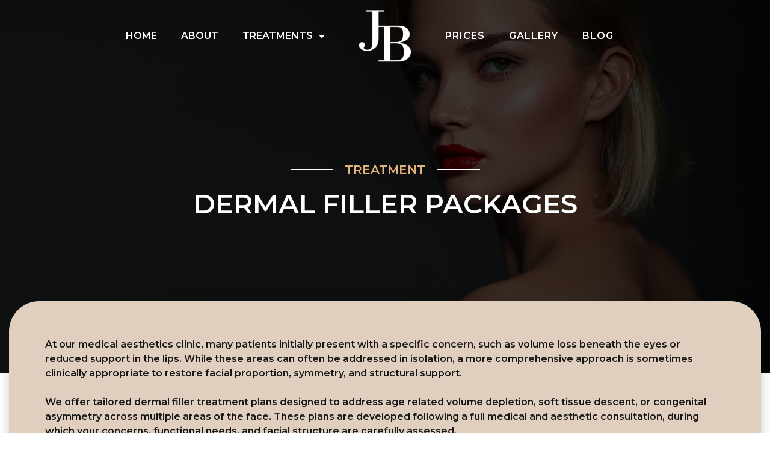

--- FILE ---
content_type: text/html; charset=UTF-8
request_url: https://jbaesthetics.com/dermal-filler-packages/
body_size: 26030
content:
<!doctype html>
<html lang="en-US"
	prefix="og: https://ogp.me/ns#" >
<head>
	<meta charset="UTF-8">
		<meta name="viewport" content="width=device-width, initial-scale=1">
	<link rel="profile" href="https://gmpg.org/xfn/11">
	<title>Full Face Rejuvenation London | JB Aesthetics</title>
<meta name='robots' content='max-image-preview:large' />

<!-- AllInOne SEO Pack 4.1.1ob_start_detected [-1,-1] -->
<meta name="description"  content="If you&#039;re unhappy with the shape and structure of your face, dermal fillers can help. Dermal filler treatments can help you regain confidence in your appearance." />

<script type="application/ld+json" class="aioseop-schema">{"@context":"https://schema.org","@graph":[{"@type":"Organization","@id":"https://jbaesthetics.com/#organization","url":"https://jbaesthetics.com/","name":"JB Aesthetics","sameAs":["https://www.facebook.com/drjb.aesthetics/","https://www.instagram.com/drjb.aesthetics/",""],"logo":{"@type":"ImageObject","@id":"https://jbaesthetics.com/#logo","url":"https://jbaesthetics.com/wp-content/uploads/2022/08/cropped-JB_Aestheticsv2.png","caption":""},"image":{"@id":"https://jbaesthetics.com/#logo"}},{"@type":"WebSite","@id":"https://jbaesthetics.com/#website","url":"https://jbaesthetics.com/","name":"JB Aesthetics London","publisher":{"@id":"https://jbaesthetics.com/#organization"},"potentialAction":{"@type":"SearchAction","target":"https://jbaesthetics.com/?s={search_term_string}","query-input":"required name=search_term_string"}},{"@type":"WebPage","@id":"https://jbaesthetics.com/dermal-filler-packages/#webpage","url":"https://jbaesthetics.com/dermal-filler-packages/","inLanguage":"en-US","name":"Dermal filler packages","isPartOf":{"@id":"https://jbaesthetics.com/#website"},"breadcrumb":{"@id":"https://jbaesthetics.com/dermal-filler-packages/#breadcrumblist"},"description":"If you’re unhappy with the shape and structure of your face, dermal fillers can help. Dermal filler treatments can help you regain confidence in your appearance.","datePublished":"2021-10-14T09:31:31+01:00","dateModified":"2025-07-08T17:48:23+01:00"},{"@type":"BreadcrumbList","@id":"https://jbaesthetics.com/dermal-filler-packages/#breadcrumblist","itemListElement":[{"@type":"ListItem","position":1,"item":{"@type":"WebPage","@id":"https://jbaesthetics.com/","url":"https://jbaesthetics.com/","name":"Facial Aesthetics | Aesthetic Clinic | JB Aesthetics"}},{"@type":"ListItem","position":2,"item":{"@type":"WebPage","@id":"https://jbaesthetics.com/dermal-filler-packages/","url":"https://jbaesthetics.com/dermal-filler-packages/","name":"Dermal filler packages"}}]}]}</script>
<link rel="canonical" href="https://jbaesthetics.com/dermal-filler-packages/" />
<meta property="og:type" content="article" />
<meta property="og:title" content="Full Face Rejuvenation London | JB Aesthetics" />
<meta property="og:description" content="If you&#039;re unhappy with the shape and structure of your face, dermal fillers can help. Dermal filler treatments can help you regain confidence in your appearance." />
<meta property="og:url" content="https://jbaesthetics.com/dermal-filler-packages/" />
<meta property="og:site_name" content="JB Aesthetics | NHS Medical Doctor &amp; Aesthetic Clinician" />
<meta property="og:image" content="https://jbaesthetics.com/wp-content/uploads/2022/10/Image-1024x1024.jpg" />
<meta property="article:published_time" content="2021-10-14T09:31:31Z" />
<meta property="article:modified_time" content="2025-07-08T17:48:23Z" />
<meta property="og:image:secure_url" content="https://jbaesthetics.com/wp-content/uploads/2022/10/Image-1024x1024.jpg" />
<meta name="twitter:card" content="summary" />
<meta name="twitter:domain" content="jbaesthetics.com" />
<meta name="twitter:title" content="Full Face Rejuvenation London | JB Aesthetics" />
<meta name="twitter:description" content="If you&#039;re unhappy with the shape and structure of your face, dermal fillers can help. Dermal filler treatments can help you regain confidence in your appearance." />
<meta name="twitter:image" content="https://jbaesthetics.com/wp-content/uploads/2022/10/Image-1024x1024.jpg" />
<!-- AllInOne SEO Pack -->
<link rel='dns-prefetch' href='//a.omappapi.com' />
<link href='https://fonts.gstatic.com' crossorigin rel='preconnect' />
<link rel="alternate" type="application/rss+xml" title="JB Aesthetics London &raquo; Feed" href="https://jbaesthetics.com/feed/" />
<link rel="alternate" type="application/rss+xml" title="JB Aesthetics London &raquo; Comments Feed" href="https://jbaesthetics.com/comments/feed/" />
		<!-- This site uses the Google Analytics by MonsterInsights plugin v9.10.0 - Using Analytics tracking - https://www.monsterinsights.com/ -->
							<script data-rocketlazyloadscript='//www.googletagmanager.com/gtag/js?id=G-K5YZYSZR0L'   data-cfasync="false" data-wpfc-render="false" async></script>
			<script data-cfasync="false" data-wpfc-render="false">
				var mi_version = '9.10.0';
				var mi_track_user = true;
				var mi_no_track_reason = '';
								var MonsterInsightsDefaultLocations = {"page_location":"https:\/\/jbaesthetics.com\/dermal-filler-packages\/"};
								if ( typeof MonsterInsightsPrivacyGuardFilter === 'function' ) {
					var MonsterInsightsLocations = (typeof MonsterInsightsExcludeQuery === 'object') ? MonsterInsightsPrivacyGuardFilter( MonsterInsightsExcludeQuery ) : MonsterInsightsPrivacyGuardFilter( MonsterInsightsDefaultLocations );
				} else {
					var MonsterInsightsLocations = (typeof MonsterInsightsExcludeQuery === 'object') ? MonsterInsightsExcludeQuery : MonsterInsightsDefaultLocations;
				}

								var disableStrs = [
										'ga-disable-G-K5YZYSZR0L',
									];

				/* Function to detect opted out users */
				function __gtagTrackerIsOptedOut() {
					for (var index = 0; index < disableStrs.length; index++) {
						if (document.cookie.indexOf(disableStrs[index] + '=true') > -1) {
							return true;
						}
					}

					return false;
				}

				/* Disable tracking if the opt-out cookie exists. */
				if (__gtagTrackerIsOptedOut()) {
					for (var index = 0; index < disableStrs.length; index++) {
						window[disableStrs[index]] = true;
					}
				}

				/* Opt-out function */
				function __gtagTrackerOptout() {
					for (var index = 0; index < disableStrs.length; index++) {
						document.cookie = disableStrs[index] + '=true; expires=Thu, 31 Dec 2099 23:59:59 UTC; path=/';
						window[disableStrs[index]] = true;
					}
				}

				if ('undefined' === typeof gaOptout) {
					function gaOptout() {
						__gtagTrackerOptout();
					}
				}
								window.dataLayer = window.dataLayer || [];

				window.MonsterInsightsDualTracker = {
					helpers: {},
					trackers: {},
				};
				if (mi_track_user) {
					function __gtagDataLayer() {
						dataLayer.push(arguments);
					}

					function __gtagTracker(type, name, parameters) {
						if (!parameters) {
							parameters = {};
						}

						if (parameters.send_to) {
							__gtagDataLayer.apply(null, arguments);
							return;
						}

						if (type === 'event') {
														parameters.send_to = monsterinsights_frontend.v4_id;
							var hookName = name;
							if (typeof parameters['event_category'] !== 'undefined') {
								hookName = parameters['event_category'] + ':' + name;
							}

							if (typeof MonsterInsightsDualTracker.trackers[hookName] !== 'undefined') {
								MonsterInsightsDualTracker.trackers[hookName](parameters);
							} else {
								__gtagDataLayer('event', name, parameters);
							}
							
						} else {
							__gtagDataLayer.apply(null, arguments);
						}
					}

					__gtagTracker('js', new Date());
					__gtagTracker('set', {
						'developer_id.dZGIzZG': true,
											});
					if ( MonsterInsightsLocations.page_location ) {
						__gtagTracker('set', MonsterInsightsLocations);
					}
										__gtagTracker('config', 'G-K5YZYSZR0L', {"forceSSL":"true","link_attribution":"true"} );
										window.gtag = __gtagTracker;										(function () {
						/* https://developers.google.com/analytics/devguides/collection/analyticsjs/ */
						/* ga and __gaTracker compatibility shim. */
						var noopfn = function () {
							return null;
						};
						var newtracker = function () {
							return new Tracker();
						};
						var Tracker = function () {
							return null;
						};
						var p = Tracker.prototype;
						p.get = noopfn;
						p.set = noopfn;
						p.send = function () {
							var args = Array.prototype.slice.call(arguments);
							args.unshift('send');
							__gaTracker.apply(null, args);
						};
						var __gaTracker = function () {
							var len = arguments.length;
							if (len === 0) {
								return;
							}
							var f = arguments[len - 1];
							if (typeof f !== 'object' || f === null || typeof f.hitCallback !== 'function') {
								if ('send' === arguments[0]) {
									var hitConverted, hitObject = false, action;
									if ('event' === arguments[1]) {
										if ('undefined' !== typeof arguments[3]) {
											hitObject = {
												'eventAction': arguments[3],
												'eventCategory': arguments[2],
												'eventLabel': arguments[4],
												'value': arguments[5] ? arguments[5] : 1,
											}
										}
									}
									if ('pageview' === arguments[1]) {
										if ('undefined' !== typeof arguments[2]) {
											hitObject = {
												'eventAction': 'page_view',
												'page_path': arguments[2],
											}
										}
									}
									if (typeof arguments[2] === 'object') {
										hitObject = arguments[2];
									}
									if (typeof arguments[5] === 'object') {
										Object.assign(hitObject, arguments[5]);
									}
									if ('undefined' !== typeof arguments[1].hitType) {
										hitObject = arguments[1];
										if ('pageview' === hitObject.hitType) {
											hitObject.eventAction = 'page_view';
										}
									}
									if (hitObject) {
										action = 'timing' === arguments[1].hitType ? 'timing_complete' : hitObject.eventAction;
										hitConverted = mapArgs(hitObject);
										__gtagTracker('event', action, hitConverted);
									}
								}
								return;
							}

							function mapArgs(args) {
								var arg, hit = {};
								var gaMap = {
									'eventCategory': 'event_category',
									'eventAction': 'event_action',
									'eventLabel': 'event_label',
									'eventValue': 'event_value',
									'nonInteraction': 'non_interaction',
									'timingCategory': 'event_category',
									'timingVar': 'name',
									'timingValue': 'value',
									'timingLabel': 'event_label',
									'page': 'page_path',
									'location': 'page_location',
									'title': 'page_title',
									'referrer' : 'page_referrer',
								};
								for (arg in args) {
																		if (!(!args.hasOwnProperty(arg) || !gaMap.hasOwnProperty(arg))) {
										hit[gaMap[arg]] = args[arg];
									} else {
										hit[arg] = args[arg];
									}
								}
								return hit;
							}

							try {
								f.hitCallback();
							} catch (ex) {
							}
						};
						__gaTracker.create = newtracker;
						__gaTracker.getByName = newtracker;
						__gaTracker.getAll = function () {
							return [];
						};
						__gaTracker.remove = noopfn;
						__gaTracker.loaded = true;
						window['__gaTracker'] = __gaTracker;
					})();
									} else {
										console.log("");
					(function () {
						function __gtagTracker() {
							return null;
						}

						window['__gtagTracker'] = __gtagTracker;
						window['gtag'] = __gtagTracker;
					})();
									}
			</script>
							<!-- / Google Analytics by MonsterInsights -->
		<style>
img.wp-smiley,
img.emoji {
	display: inline !important;
	border: none !important;
	box-shadow: none !important;
	height: 1em !important;
	width: 1em !important;
	margin: 0 0.07em !important;
	vertical-align: -0.1em !important;
	background: none !important;
	padding: 0 !important;
}
</style>
	<link rel='stylesheet' id='sbi_styles-css'  href='https://jbaesthetics.com/wp-content/plugins/instagram-feed/css/sbi-styles.min.css?ver=6.1.5' media='all' />
<link rel='stylesheet' id='wp-block-library-css'  href='https://jbaesthetics.com/wp-includes/css/dist/block-library/style.min.css?ver=6.0.11' media='all' />
<style id='global-styles-inline-css'>
body{--wp--preset--color--black: #000000;--wp--preset--color--cyan-bluish-gray: #abb8c3;--wp--preset--color--white: #ffffff;--wp--preset--color--pale-pink: #f78da7;--wp--preset--color--vivid-red: #cf2e2e;--wp--preset--color--luminous-vivid-orange: #ff6900;--wp--preset--color--luminous-vivid-amber: #fcb900;--wp--preset--color--light-green-cyan: #7bdcb5;--wp--preset--color--vivid-green-cyan: #00d084;--wp--preset--color--pale-cyan-blue: #8ed1fc;--wp--preset--color--vivid-cyan-blue: #0693e3;--wp--preset--color--vivid-purple: #9b51e0;--wp--preset--gradient--vivid-cyan-blue-to-vivid-purple: linear-gradient(135deg,rgba(6,147,227,1) 0%,rgb(155,81,224) 100%);--wp--preset--gradient--light-green-cyan-to-vivid-green-cyan: linear-gradient(135deg,rgb(122,220,180) 0%,rgb(0,208,130) 100%);--wp--preset--gradient--luminous-vivid-amber-to-luminous-vivid-orange: linear-gradient(135deg,rgba(252,185,0,1) 0%,rgba(255,105,0,1) 100%);--wp--preset--gradient--luminous-vivid-orange-to-vivid-red: linear-gradient(135deg,rgba(255,105,0,1) 0%,rgb(207,46,46) 100%);--wp--preset--gradient--very-light-gray-to-cyan-bluish-gray: linear-gradient(135deg,rgb(238,238,238) 0%,rgb(169,184,195) 100%);--wp--preset--gradient--cool-to-warm-spectrum: linear-gradient(135deg,rgb(74,234,220) 0%,rgb(151,120,209) 20%,rgb(207,42,186) 40%,rgb(238,44,130) 60%,rgb(251,105,98) 80%,rgb(254,248,76) 100%);--wp--preset--gradient--blush-light-purple: linear-gradient(135deg,rgb(255,206,236) 0%,rgb(152,150,240) 100%);--wp--preset--gradient--blush-bordeaux: linear-gradient(135deg,rgb(254,205,165) 0%,rgb(254,45,45) 50%,rgb(107,0,62) 100%);--wp--preset--gradient--luminous-dusk: linear-gradient(135deg,rgb(255,203,112) 0%,rgb(199,81,192) 50%,rgb(65,88,208) 100%);--wp--preset--gradient--pale-ocean: linear-gradient(135deg,rgb(255,245,203) 0%,rgb(182,227,212) 50%,rgb(51,167,181) 100%);--wp--preset--gradient--electric-grass: linear-gradient(135deg,rgb(202,248,128) 0%,rgb(113,206,126) 100%);--wp--preset--gradient--midnight: linear-gradient(135deg,rgb(2,3,129) 0%,rgb(40,116,252) 100%);--wp--preset--duotone--dark-grayscale: url('#wp-duotone-dark-grayscale');--wp--preset--duotone--grayscale: url('#wp-duotone-grayscale');--wp--preset--duotone--purple-yellow: url('#wp-duotone-purple-yellow');--wp--preset--duotone--blue-red: url('#wp-duotone-blue-red');--wp--preset--duotone--midnight: url('#wp-duotone-midnight');--wp--preset--duotone--magenta-yellow: url('#wp-duotone-magenta-yellow');--wp--preset--duotone--purple-green: url('#wp-duotone-purple-green');--wp--preset--duotone--blue-orange: url('#wp-duotone-blue-orange');--wp--preset--font-size--small: 13px;--wp--preset--font-size--medium: 20px;--wp--preset--font-size--large: 36px;--wp--preset--font-size--x-large: 42px;}.has-black-color{color: var(--wp--preset--color--black) !important;}.has-cyan-bluish-gray-color{color: var(--wp--preset--color--cyan-bluish-gray) !important;}.has-white-color{color: var(--wp--preset--color--white) !important;}.has-pale-pink-color{color: var(--wp--preset--color--pale-pink) !important;}.has-vivid-red-color{color: var(--wp--preset--color--vivid-red) !important;}.has-luminous-vivid-orange-color{color: var(--wp--preset--color--luminous-vivid-orange) !important;}.has-luminous-vivid-amber-color{color: var(--wp--preset--color--luminous-vivid-amber) !important;}.has-light-green-cyan-color{color: var(--wp--preset--color--light-green-cyan) !important;}.has-vivid-green-cyan-color{color: var(--wp--preset--color--vivid-green-cyan) !important;}.has-pale-cyan-blue-color{color: var(--wp--preset--color--pale-cyan-blue) !important;}.has-vivid-cyan-blue-color{color: var(--wp--preset--color--vivid-cyan-blue) !important;}.has-vivid-purple-color{color: var(--wp--preset--color--vivid-purple) !important;}.has-black-background-color{background-color: var(--wp--preset--color--black) !important;}.has-cyan-bluish-gray-background-color{background-color: var(--wp--preset--color--cyan-bluish-gray) !important;}.has-white-background-color{background-color: var(--wp--preset--color--white) !important;}.has-pale-pink-background-color{background-color: var(--wp--preset--color--pale-pink) !important;}.has-vivid-red-background-color{background-color: var(--wp--preset--color--vivid-red) !important;}.has-luminous-vivid-orange-background-color{background-color: var(--wp--preset--color--luminous-vivid-orange) !important;}.has-luminous-vivid-amber-background-color{background-color: var(--wp--preset--color--luminous-vivid-amber) !important;}.has-light-green-cyan-background-color{background-color: var(--wp--preset--color--light-green-cyan) !important;}.has-vivid-green-cyan-background-color{background-color: var(--wp--preset--color--vivid-green-cyan) !important;}.has-pale-cyan-blue-background-color{background-color: var(--wp--preset--color--pale-cyan-blue) !important;}.has-vivid-cyan-blue-background-color{background-color: var(--wp--preset--color--vivid-cyan-blue) !important;}.has-vivid-purple-background-color{background-color: var(--wp--preset--color--vivid-purple) !important;}.has-black-border-color{border-color: var(--wp--preset--color--black) !important;}.has-cyan-bluish-gray-border-color{border-color: var(--wp--preset--color--cyan-bluish-gray) !important;}.has-white-border-color{border-color: var(--wp--preset--color--white) !important;}.has-pale-pink-border-color{border-color: var(--wp--preset--color--pale-pink) !important;}.has-vivid-red-border-color{border-color: var(--wp--preset--color--vivid-red) !important;}.has-luminous-vivid-orange-border-color{border-color: var(--wp--preset--color--luminous-vivid-orange) !important;}.has-luminous-vivid-amber-border-color{border-color: var(--wp--preset--color--luminous-vivid-amber) !important;}.has-light-green-cyan-border-color{border-color: var(--wp--preset--color--light-green-cyan) !important;}.has-vivid-green-cyan-border-color{border-color: var(--wp--preset--color--vivid-green-cyan) !important;}.has-pale-cyan-blue-border-color{border-color: var(--wp--preset--color--pale-cyan-blue) !important;}.has-vivid-cyan-blue-border-color{border-color: var(--wp--preset--color--vivid-cyan-blue) !important;}.has-vivid-purple-border-color{border-color: var(--wp--preset--color--vivid-purple) !important;}.has-vivid-cyan-blue-to-vivid-purple-gradient-background{background: var(--wp--preset--gradient--vivid-cyan-blue-to-vivid-purple) !important;}.has-light-green-cyan-to-vivid-green-cyan-gradient-background{background: var(--wp--preset--gradient--light-green-cyan-to-vivid-green-cyan) !important;}.has-luminous-vivid-amber-to-luminous-vivid-orange-gradient-background{background: var(--wp--preset--gradient--luminous-vivid-amber-to-luminous-vivid-orange) !important;}.has-luminous-vivid-orange-to-vivid-red-gradient-background{background: var(--wp--preset--gradient--luminous-vivid-orange-to-vivid-red) !important;}.has-very-light-gray-to-cyan-bluish-gray-gradient-background{background: var(--wp--preset--gradient--very-light-gray-to-cyan-bluish-gray) !important;}.has-cool-to-warm-spectrum-gradient-background{background: var(--wp--preset--gradient--cool-to-warm-spectrum) !important;}.has-blush-light-purple-gradient-background{background: var(--wp--preset--gradient--blush-light-purple) !important;}.has-blush-bordeaux-gradient-background{background: var(--wp--preset--gradient--blush-bordeaux) !important;}.has-luminous-dusk-gradient-background{background: var(--wp--preset--gradient--luminous-dusk) !important;}.has-pale-ocean-gradient-background{background: var(--wp--preset--gradient--pale-ocean) !important;}.has-electric-grass-gradient-background{background: var(--wp--preset--gradient--electric-grass) !important;}.has-midnight-gradient-background{background: var(--wp--preset--gradient--midnight) !important;}.has-small-font-size{font-size: var(--wp--preset--font-size--small) !important;}.has-medium-font-size{font-size: var(--wp--preset--font-size--medium) !important;}.has-large-font-size{font-size: var(--wp--preset--font-size--large) !important;}.has-x-large-font-size{font-size: var(--wp--preset--font-size--x-large) !important;}
</style>
<link data-minify="1" rel='stylesheet' id='google-reviews-css'  href='https://jbaesthetics.com/wp-content/cache/min/1/wp-content/plugins/embedder-for-google-reviews/dist/css/google-reviews-public.css?ver=1763369829' media='all' />
<link data-minify="1" rel='stylesheet' id='formcraft-common-css'  href='https://jbaesthetics.com/wp-content/cache/min/1/wp-content/plugins/formcraft3/dist/formcraft-common.css?ver=1763369829' media='all' />
<link data-minify="1" rel='stylesheet' id='formcraft-form-css'  href='https://jbaesthetics.com/wp-content/cache/min/1/wp-content/plugins/formcraft3/dist/form.css?ver=1763369829' media='all' />
<link rel='stylesheet' id='hello-elementor-css'  href='https://jbaesthetics.com/wp-content/themes/hello-elementor/style.min.css?ver=2.6.1' media='all' />
<link rel='stylesheet' id='hello-elementor-theme-style-css'  href='https://jbaesthetics.com/wp-content/themes/hello-elementor/theme.min.css?ver=2.6.1' media='all' />
<link data-minify="1" rel='stylesheet' id='elementor-icons-css'  href='https://jbaesthetics.com/wp-content/cache/min/1/wp-content/plugins/elementor/assets/lib/eicons/css/elementor-icons.min.css?ver=1763369829' media='all' />
<link rel='stylesheet' id='elementor-frontend-css'  href='https://jbaesthetics.com/wp-content/plugins/elementor/assets/css/frontend.min.css?ver=3.9.0-dev1' media='all' />
<style id='elementor-frontend-inline-css'>
.elementor-kit-5{--e-global-color-primary:#000500;--e-global-color-secondary:#E2B279;--e-global-color-text:#ACA09B;--e-global-color-accent:#FFFBFF;--e-global-typography-primary-font-family:"Times New Roman";--e-global-typography-primary-font-weight:600;--e-global-typography-secondary-font-family:"Times New Roman";--e-global-typography-secondary-font-weight:400;--e-global-typography-text-font-family:"Montserrat";--e-global-typography-text-font-weight:400;--e-global-typography-accent-font-family:"Roboto";--e-global-typography-accent-font-weight:500;color:#1E1E1E;font-family:"Montserrat", Sans-serif;font-size:15px;font-weight:500;}.elementor-kit-5 a{color:#E2B279;}.elementor-kit-5 a:hover{color:#A67337;}.elementor-section.elementor-section-boxed > .elementor-container{max-width:1300px;}.e-container{--container-max-width:1300px;}.elementor-widget:not(:last-child){margin-bottom:20px;}.elementor-element{--widgets-spacing:20px;}{}h1.entry-title{display:var(--page-title-display);}.elementor-kit-5 e-page-transition{background-color:#FFBC7D;}@media(max-width:1024px){.elementor-section.elementor-section-boxed > .elementor-container{max-width:1024px;}.e-container{--container-max-width:1024px;}}@media(max-width:767px){.elementor-section.elementor-section-boxed > .elementor-container{max-width:767px;}.e-container{--container-max-width:767px;}}
.elementor-widget-heading .elementor-heading-title{color:var( --e-global-color-primary );font-family:var( --e-global-typography-primary-font-family ), Sans-serif;font-weight:var( --e-global-typography-primary-font-weight );}.elementor-widget-image .widget-image-caption{color:var( --e-global-color-text );font-family:var( --e-global-typography-text-font-family ), Sans-serif;font-weight:var( --e-global-typography-text-font-weight );}.elementor-widget-text-editor{color:var( --e-global-color-text );font-family:var( --e-global-typography-text-font-family ), Sans-serif;font-weight:var( --e-global-typography-text-font-weight );}.elementor-widget-text-editor.elementor-drop-cap-view-stacked .elementor-drop-cap{background-color:var( --e-global-color-primary );}.elementor-widget-text-editor.elementor-drop-cap-view-framed .elementor-drop-cap, .elementor-widget-text-editor.elementor-drop-cap-view-default .elementor-drop-cap{color:var( --e-global-color-primary );border-color:var( --e-global-color-primary );}.elementor-widget-button .elementor-button{font-family:var( --e-global-typography-accent-font-family ), Sans-serif;font-weight:var( --e-global-typography-accent-font-weight );background-color:var( --e-global-color-accent );}.elementor-widget-divider{--divider-color:var( --e-global-color-secondary );}.elementor-widget-divider .elementor-divider__text{color:var( --e-global-color-secondary );font-family:var( --e-global-typography-secondary-font-family ), Sans-serif;font-weight:var( --e-global-typography-secondary-font-weight );}.elementor-widget-divider.elementor-view-stacked .elementor-icon{background-color:var( --e-global-color-secondary );}.elementor-widget-divider.elementor-view-framed .elementor-icon, .elementor-widget-divider.elementor-view-default .elementor-icon{color:var( --e-global-color-secondary );border-color:var( --e-global-color-secondary );}.elementor-widget-divider.elementor-view-framed .elementor-icon, .elementor-widget-divider.elementor-view-default .elementor-icon svg{fill:var( --e-global-color-secondary );}.elementor-widget-image-box .elementor-image-box-title{color:var( --e-global-color-primary );font-family:var( --e-global-typography-primary-font-family ), Sans-serif;font-weight:var( --e-global-typography-primary-font-weight );}.elementor-widget-image-box .elementor-image-box-description{color:var( --e-global-color-text );font-family:var( --e-global-typography-text-font-family ), Sans-serif;font-weight:var( --e-global-typography-text-font-weight );}.elementor-widget-icon.elementor-view-stacked .elementor-icon{background-color:var( --e-global-color-primary );}.elementor-widget-icon.elementor-view-framed .elementor-icon, .elementor-widget-icon.elementor-view-default .elementor-icon{color:var( --e-global-color-primary );border-color:var( --e-global-color-primary );}.elementor-widget-icon.elementor-view-framed .elementor-icon, .elementor-widget-icon.elementor-view-default .elementor-icon svg{fill:var( --e-global-color-primary );}.elementor-widget-icon-box.elementor-view-stacked .elementor-icon{background-color:var( --e-global-color-primary );}.elementor-widget-icon-box.elementor-view-framed .elementor-icon, .elementor-widget-icon-box.elementor-view-default .elementor-icon{fill:var( --e-global-color-primary );color:var( --e-global-color-primary );border-color:var( --e-global-color-primary );}.elementor-widget-icon-box .elementor-icon-box-title{color:var( --e-global-color-primary );}.elementor-widget-icon-box .elementor-icon-box-title, .elementor-widget-icon-box .elementor-icon-box-title a{font-family:var( --e-global-typography-primary-font-family ), Sans-serif;font-weight:var( --e-global-typography-primary-font-weight );}.elementor-widget-icon-box .elementor-icon-box-description{color:var( --e-global-color-text );font-family:var( --e-global-typography-text-font-family ), Sans-serif;font-weight:var( --e-global-typography-text-font-weight );}.elementor-widget-star-rating .elementor-star-rating__title{color:var( --e-global-color-text );font-family:var( --e-global-typography-text-font-family ), Sans-serif;font-weight:var( --e-global-typography-text-font-weight );}.elementor-widget-image-gallery .gallery-item .gallery-caption{font-family:var( --e-global-typography-accent-font-family ), Sans-serif;font-weight:var( --e-global-typography-accent-font-weight );}.elementor-widget-icon-list .elementor-icon-list-item:not(:last-child):after{border-color:var( --e-global-color-text );}.elementor-widget-icon-list .elementor-icon-list-icon i{color:var( --e-global-color-primary );}.elementor-widget-icon-list .elementor-icon-list-icon svg{fill:var( --e-global-color-primary );}.elementor-widget-icon-list .elementor-icon-list-text{color:var( --e-global-color-secondary );}.elementor-widget-icon-list .elementor-icon-list-item > .elementor-icon-list-text, .elementor-widget-icon-list .elementor-icon-list-item > a{font-family:var( --e-global-typography-text-font-family ), Sans-serif;font-weight:var( --e-global-typography-text-font-weight );}.elementor-widget-counter .elementor-counter-number-wrapper{color:var( --e-global-color-primary );font-family:var( --e-global-typography-primary-font-family ), Sans-serif;font-weight:var( --e-global-typography-primary-font-weight );}.elementor-widget-counter .elementor-counter-title{color:var( --e-global-color-secondary );font-family:var( --e-global-typography-secondary-font-family ), Sans-serif;font-weight:var( --e-global-typography-secondary-font-weight );}.elementor-widget-progress .elementor-progress-wrapper .elementor-progress-bar{background-color:var( --e-global-color-primary );}.elementor-widget-progress .elementor-title{color:var( --e-global-color-primary );font-family:var( --e-global-typography-text-font-family ), Sans-serif;font-weight:var( --e-global-typography-text-font-weight );}.elementor-widget-testimonial .elementor-testimonial-content{color:var( --e-global-color-text );font-family:var( --e-global-typography-text-font-family ), Sans-serif;font-weight:var( --e-global-typography-text-font-weight );}.elementor-widget-testimonial .elementor-testimonial-name{color:var( --e-global-color-primary );font-family:var( --e-global-typography-primary-font-family ), Sans-serif;font-weight:var( --e-global-typography-primary-font-weight );}.elementor-widget-testimonial .elementor-testimonial-job{color:var( --e-global-color-secondary );font-family:var( --e-global-typography-secondary-font-family ), Sans-serif;font-weight:var( --e-global-typography-secondary-font-weight );}.elementor-widget-tabs .elementor-tab-title, .elementor-widget-tabs .elementor-tab-title a{color:var( --e-global-color-primary );}.elementor-widget-tabs .elementor-tab-title.elementor-active,
					 .elementor-widget-tabs .elementor-tab-title.elementor-active a{color:var( --e-global-color-accent );}.elementor-widget-tabs .elementor-tab-title{font-family:var( --e-global-typography-primary-font-family ), Sans-serif;font-weight:var( --e-global-typography-primary-font-weight );}.elementor-widget-tabs .elementor-tab-content{color:var( --e-global-color-text );font-family:var( --e-global-typography-text-font-family ), Sans-serif;font-weight:var( --e-global-typography-text-font-weight );}.elementor-widget-accordion .elementor-accordion-icon, .elementor-widget-accordion .elementor-accordion-title{color:var( --e-global-color-primary );}.elementor-widget-accordion .elementor-accordion-icon svg{fill:var( --e-global-color-primary );}.elementor-widget-accordion .elementor-active .elementor-accordion-icon, .elementor-widget-accordion .elementor-active .elementor-accordion-title{color:var( --e-global-color-accent );}.elementor-widget-accordion .elementor-active .elementor-accordion-icon svg{fill:var( --e-global-color-accent );}.elementor-widget-accordion .elementor-accordion-title{font-family:var( --e-global-typography-primary-font-family ), Sans-serif;font-weight:var( --e-global-typography-primary-font-weight );}.elementor-widget-accordion .elementor-tab-content{color:var( --e-global-color-text );font-family:var( --e-global-typography-text-font-family ), Sans-serif;font-weight:var( --e-global-typography-text-font-weight );}.elementor-widget-toggle .elementor-toggle-title, .elementor-widget-toggle .elementor-toggle-icon{color:var( --e-global-color-primary );}.elementor-widget-toggle .elementor-toggle-icon svg{fill:var( --e-global-color-primary );}.elementor-widget-toggle .elementor-tab-title.elementor-active a, .elementor-widget-toggle .elementor-tab-title.elementor-active .elementor-toggle-icon{color:var( --e-global-color-accent );}.elementor-widget-toggle .elementor-toggle-title{font-family:var( --e-global-typography-primary-font-family ), Sans-serif;font-weight:var( --e-global-typography-primary-font-weight );}.elementor-widget-toggle .elementor-tab-content{color:var( --e-global-color-text );font-family:var( --e-global-typography-text-font-family ), Sans-serif;font-weight:var( --e-global-typography-text-font-weight );}.elementor-widget-alert .elementor-alert-title{font-family:var( --e-global-typography-primary-font-family ), Sans-serif;font-weight:var( --e-global-typography-primary-font-weight );}.elementor-widget-alert .elementor-alert-description{font-family:var( --e-global-typography-text-font-family ), Sans-serif;font-weight:var( --e-global-typography-text-font-weight );}.elementor-widget-tp-post-comment .tp-post-comment .comment-list .comment-section-title,.tp-post-comment #respond.comment-respond h3#reply-title{font-family:var( --e-global-typography-primary-font-family ), Sans-serif;font-weight:var( --e-global-typography-primary-font-weight );}.elementor-widget-tp-post-comment .tp-post-comment .comment-author.vcard .fn .url{font-family:var( --e-global-typography-primary-font-family ), Sans-serif;font-weight:var( --e-global-typography-primary-font-weight );}.elementor-widget-tp-post-comment .tp-post-comment .comment-meta .comment-metadata a{font-family:var( --e-global-typography-primary-font-family ), Sans-serif;font-weight:var( --e-global-typography-primary-font-weight );}.elementor-widget-tp-post-comment .tp-post-comment .comment-list .comment-content,.elementor-widget-tp-post-comment .tp-post-comment .comment-list .comment-content p{font-family:var( --e-global-typography-primary-font-family ), Sans-serif;font-weight:var( --e-global-typography-primary-font-weight );}.elementor-widget-tp-post-comment .tp-post-comment .comment-list .reply a{font-family:var( --e-global-typography-primary-font-family ), Sans-serif;font-weight:var( --e-global-typography-primary-font-weight );}.elementor-widget-tp-post-comment .tp-post-comment #respond.comment-respond #cancel-comment-reply-link{font-family:var( --e-global-typography-primary-font-family ), Sans-serif;font-weight:var( --e-global-typography-primary-font-weight );}.elementor-widget-tp-post-comment .tp-post-comment #respond #commentform label{font-family:var( --e-global-typography-primary-font-family ), Sans-serif;font-weight:var( --e-global-typography-primary-font-weight );}.elementor-widget-tp-post-comment .tp-post-comment #commentform #author,
				.elementor-widget-tp-post-comment .tp-post-comment #commentform #email,
				.elementor-widget-tp-post-comment .tp-post-comment #commentform #url,
				.elementor-widget-tp-post-comment .tp-post-comment form.comment-form textarea#comment{font-family:var( --e-global-typography-primary-font-family ), Sans-serif;font-weight:var( --e-global-typography-primary-font-weight );}.elementor-widget-tp-post-comment .tp-post-comment #commentform #submit{font-family:var( --e-global-typography-primary-font-family ), Sans-serif;font-weight:var( --e-global-typography-primary-font-weight );}.elementor-widget-tp-table th.plus-table-col{font-family:var( --e-global-typography-accent-font-family ), Sans-serif;font-weight:var( --e-global-typography-accent-font-weight );}.elementor-widget-tp-table thead .plus-table-row th .plus-table__text{color:var( --e-global-color-text );}.elementor-widget-tp-table th{color:var( --e-global-color-text );}.elementor-widget-tp-table tbody .plus-table-row th{color:var( --e-global-color-text );}.elementor-widget-tp-table .plus-table-mob-res span.plus-table-mob-row{font-family:var( --e-global-typography-accent-font-family ), Sans-serif;font-weight:var( --e-global-typography-accent-font-weight );color:var( --e-global-color-text );}.elementor-widget-tp-table td .plus-table__text-inner,.elementor-widget-tp-table td .plus-align-icon--left,.elementor-widget-tp-table td .plus-align-icon--right,
				.elementor-widget-tp-table td{font-family:var( --e-global-typography-text-font-family ), Sans-serif;font-weight:var( --e-global-typography-text-font-weight );}.elementor-widget-tp-table tbody td.plus-table-col .plus-table__text,.elementor-widget-tp-table tbody td.plus-table-col{color:var( --e-global-color-text );}.elementor-widget-tp-table .plus-advance-heading label, .elementor-widget-tp-table .plus-advance-heading select, .elementor-widget-tp-table .plus-advance-heading input{font-family:var( --e-global-typography-text-font-family ), Sans-serif;font-weight:var( --e-global-typography-text-font-weight );}.elementor-widget-text-path{font-family:var( --e-global-typography-text-font-family ), Sans-serif;font-weight:var( --e-global-typography-text-font-weight );}.elementor-widget-theme-site-logo .widget-image-caption{color:var( --e-global-color-text );font-family:var( --e-global-typography-text-font-family ), Sans-serif;font-weight:var( --e-global-typography-text-font-weight );}.elementor-widget-theme-site-title .elementor-heading-title{color:var( --e-global-color-primary );font-family:var( --e-global-typography-primary-font-family ), Sans-serif;font-weight:var( --e-global-typography-primary-font-weight );}.elementor-widget-theme-page-title .elementor-heading-title{color:var( --e-global-color-primary );font-family:var( --e-global-typography-primary-font-family ), Sans-serif;font-weight:var( --e-global-typography-primary-font-weight );}.elementor-widget-theme-post-title .elementor-heading-title{color:var( --e-global-color-primary );font-family:var( --e-global-typography-primary-font-family ), Sans-serif;font-weight:var( --e-global-typography-primary-font-weight );}.elementor-widget-theme-post-excerpt .elementor-widget-container{color:var( --e-global-color-text );font-family:var( --e-global-typography-text-font-family ), Sans-serif;font-weight:var( --e-global-typography-text-font-weight );}.elementor-widget-theme-post-content{color:var( --e-global-color-text );font-family:var( --e-global-typography-text-font-family ), Sans-serif;font-weight:var( --e-global-typography-text-font-weight );}.elementor-widget-theme-post-featured-image .widget-image-caption{color:var( --e-global-color-text );font-family:var( --e-global-typography-text-font-family ), Sans-serif;font-weight:var( --e-global-typography-text-font-weight );}.elementor-widget-theme-archive-title .elementor-heading-title{color:var( --e-global-color-primary );font-family:var( --e-global-typography-primary-font-family ), Sans-serif;font-weight:var( --e-global-typography-primary-font-weight );}.elementor-widget-archive-posts .elementor-post__title, .elementor-widget-archive-posts .elementor-post__title a{color:var( --e-global-color-secondary );font-family:var( --e-global-typography-primary-font-family ), Sans-serif;font-weight:var( --e-global-typography-primary-font-weight );}.elementor-widget-archive-posts .elementor-post__meta-data{font-family:var( --e-global-typography-secondary-font-family ), Sans-serif;font-weight:var( --e-global-typography-secondary-font-weight );}.elementor-widget-archive-posts .elementor-post__excerpt p{font-family:var( --e-global-typography-text-font-family ), Sans-serif;font-weight:var( --e-global-typography-text-font-weight );}.elementor-widget-archive-posts .elementor-post__read-more{color:var( --e-global-color-accent );}.elementor-widget-archive-posts a.elementor-post__read-more{font-family:var( --e-global-typography-accent-font-family ), Sans-serif;font-weight:var( --e-global-typography-accent-font-weight );}.elementor-widget-archive-posts .elementor-post__card .elementor-post__badge{background-color:var( --e-global-color-accent );font-family:var( --e-global-typography-accent-font-family ), Sans-serif;font-weight:var( --e-global-typography-accent-font-weight );}.elementor-widget-archive-posts .elementor-pagination{font-family:var( --e-global-typography-secondary-font-family ), Sans-serif;font-weight:var( --e-global-typography-secondary-font-weight );}.elementor-widget-archive-posts .elementor-button{font-family:var( --e-global-typography-accent-font-family ), Sans-serif;font-weight:var( --e-global-typography-accent-font-weight );background-color:var( --e-global-color-accent );}.elementor-widget-archive-posts .e-load-more-message{font-family:var( --e-global-typography-secondary-font-family ), Sans-serif;font-weight:var( --e-global-typography-secondary-font-weight );}.elementor-widget-archive-posts .elementor-posts-nothing-found{color:var( --e-global-color-text );font-family:var( --e-global-typography-text-font-family ), Sans-serif;font-weight:var( --e-global-typography-text-font-weight );}.elementor-widget-posts .elementor-post__title, .elementor-widget-posts .elementor-post__title a{color:var( --e-global-color-secondary );font-family:var( --e-global-typography-primary-font-family ), Sans-serif;font-weight:var( --e-global-typography-primary-font-weight );}.elementor-widget-posts .elementor-post__meta-data{font-family:var( --e-global-typography-secondary-font-family ), Sans-serif;font-weight:var( --e-global-typography-secondary-font-weight );}.elementor-widget-posts .elementor-post__excerpt p{font-family:var( --e-global-typography-text-font-family ), Sans-serif;font-weight:var( --e-global-typography-text-font-weight );}.elementor-widget-posts .elementor-post__read-more{color:var( --e-global-color-accent );}.elementor-widget-posts a.elementor-post__read-more{font-family:var( --e-global-typography-accent-font-family ), Sans-serif;font-weight:var( --e-global-typography-accent-font-weight );}.elementor-widget-posts .elementor-post__card .elementor-post__badge{background-color:var( --e-global-color-accent );font-family:var( --e-global-typography-accent-font-family ), Sans-serif;font-weight:var( --e-global-typography-accent-font-weight );}.elementor-widget-posts .elementor-pagination{font-family:var( --e-global-typography-secondary-font-family ), Sans-serif;font-weight:var( --e-global-typography-secondary-font-weight );}.elementor-widget-posts .elementor-button{font-family:var( --e-global-typography-accent-font-family ), Sans-serif;font-weight:var( --e-global-typography-accent-font-weight );background-color:var( --e-global-color-accent );}.elementor-widget-posts .e-load-more-message{font-family:var( --e-global-typography-secondary-font-family ), Sans-serif;font-weight:var( --e-global-typography-secondary-font-weight );}.elementor-widget-portfolio a .elementor-portfolio-item__overlay{background-color:var( --e-global-color-accent );}.elementor-widget-portfolio .elementor-portfolio-item__title{font-family:var( --e-global-typography-primary-font-family ), Sans-serif;font-weight:var( --e-global-typography-primary-font-weight );}.elementor-widget-portfolio .elementor-portfolio__filter{color:var( --e-global-color-text );font-family:var( --e-global-typography-primary-font-family ), Sans-serif;font-weight:var( --e-global-typography-primary-font-weight );}.elementor-widget-portfolio .elementor-portfolio__filter.elementor-active{color:var( --e-global-color-primary );}.elementor-widget-gallery .elementor-gallery-item__title{font-family:var( --e-global-typography-primary-font-family ), Sans-serif;font-weight:var( --e-global-typography-primary-font-weight );}.elementor-widget-gallery .elementor-gallery-item__description{font-family:var( --e-global-typography-text-font-family ), Sans-serif;font-weight:var( --e-global-typography-text-font-weight );}.elementor-widget-gallery{--galleries-title-color-normal:var( --e-global-color-primary );--galleries-title-color-hover:var( --e-global-color-secondary );--galleries-pointer-bg-color-hover:var( --e-global-color-accent );--gallery-title-color-active:var( --e-global-color-secondary );--galleries-pointer-bg-color-active:var( --e-global-color-accent );}.elementor-widget-gallery .elementor-gallery-title{font-family:var( --e-global-typography-primary-font-family ), Sans-serif;font-weight:var( --e-global-typography-primary-font-weight );}.elementor-widget-form .elementor-field-group > label, .elementor-widget-form .elementor-field-subgroup label{color:var( --e-global-color-text );}.elementor-widget-form .elementor-field-group > label{font-family:var( --e-global-typography-text-font-family ), Sans-serif;font-weight:var( --e-global-typography-text-font-weight );}.elementor-widget-form .elementor-field-type-html{color:var( --e-global-color-text );font-family:var( --e-global-typography-text-font-family ), Sans-serif;font-weight:var( --e-global-typography-text-font-weight );}.elementor-widget-form .elementor-field-group .elementor-field{color:var( --e-global-color-text );}.elementor-widget-form .elementor-field-group .elementor-field, .elementor-widget-form .elementor-field-subgroup label{font-family:var( --e-global-typography-text-font-family ), Sans-serif;font-weight:var( --e-global-typography-text-font-weight );}.elementor-widget-form .elementor-button{font-family:var( --e-global-typography-accent-font-family ), Sans-serif;font-weight:var( --e-global-typography-accent-font-weight );}.elementor-widget-form .e-form__buttons__wrapper__button-next{background-color:var( --e-global-color-accent );}.elementor-widget-form .elementor-button[type="submit"]{background-color:var( --e-global-color-accent );}.elementor-widget-form .e-form__buttons__wrapper__button-previous{background-color:var( --e-global-color-accent );}.elementor-widget-form .elementor-message{font-family:var( --e-global-typography-text-font-family ), Sans-serif;font-weight:var( --e-global-typography-text-font-weight );}.elementor-widget-form .e-form__indicators__indicator, .elementor-widget-form .e-form__indicators__indicator__label{font-family:var( --e-global-typography-accent-font-family ), Sans-serif;font-weight:var( --e-global-typography-accent-font-weight );}.elementor-widget-form{--e-form-steps-indicator-inactive-primary-color:var( --e-global-color-text );--e-form-steps-indicator-active-primary-color:var( --e-global-color-accent );--e-form-steps-indicator-completed-primary-color:var( --e-global-color-accent );--e-form-steps-indicator-progress-color:var( --e-global-color-accent );--e-form-steps-indicator-progress-background-color:var( --e-global-color-text );--e-form-steps-indicator-progress-meter-color:var( --e-global-color-text );}.elementor-widget-form .e-form__indicators__indicator__progress__meter{font-family:var( --e-global-typography-accent-font-family ), Sans-serif;font-weight:var( --e-global-typography-accent-font-weight );}.elementor-widget-login .elementor-field-group > a{color:var( --e-global-color-text );}.elementor-widget-login .elementor-field-group > a:hover{color:var( --e-global-color-accent );}.elementor-widget-login .elementor-form-fields-wrapper label{color:var( --e-global-color-text );font-family:var( --e-global-typography-text-font-family ), Sans-serif;font-weight:var( --e-global-typography-text-font-weight );}.elementor-widget-login .elementor-field-group .elementor-field{color:var( --e-global-color-text );}.elementor-widget-login .elementor-field-group .elementor-field, .elementor-widget-login .elementor-field-subgroup label{font-family:var( --e-global-typography-text-font-family ), Sans-serif;font-weight:var( --e-global-typography-text-font-weight );}.elementor-widget-login .elementor-button{font-family:var( --e-global-typography-accent-font-family ), Sans-serif;font-weight:var( --e-global-typography-accent-font-weight );background-color:var( --e-global-color-accent );}.elementor-widget-login .elementor-widget-container .elementor-login__logged-in-message{color:var( --e-global-color-text );font-family:var( --e-global-typography-text-font-family ), Sans-serif;font-weight:var( --e-global-typography-text-font-weight );}.elementor-widget-slides .elementor-slide-heading{font-family:var( --e-global-typography-primary-font-family ), Sans-serif;font-weight:var( --e-global-typography-primary-font-weight );}.elementor-widget-slides .elementor-slide-description{font-family:var( --e-global-typography-secondary-font-family ), Sans-serif;font-weight:var( --e-global-typography-secondary-font-weight );}.elementor-widget-slides .elementor-slide-button{font-family:var( --e-global-typography-accent-font-family ), Sans-serif;font-weight:var( --e-global-typography-accent-font-weight );}.elementor-widget-nav-menu .elementor-nav-menu .elementor-item{font-family:var( --e-global-typography-primary-font-family ), Sans-serif;font-weight:var( --e-global-typography-primary-font-weight );}.elementor-widget-nav-menu .elementor-nav-menu--main .elementor-item{color:var( --e-global-color-text );fill:var( --e-global-color-text );}.elementor-widget-nav-menu .elementor-nav-menu--main .elementor-item:hover,
					.elementor-widget-nav-menu .elementor-nav-menu--main .elementor-item.elementor-item-active,
					.elementor-widget-nav-menu .elementor-nav-menu--main .elementor-item.highlighted,
					.elementor-widget-nav-menu .elementor-nav-menu--main .elementor-item:focus{color:var( --e-global-color-accent );fill:var( --e-global-color-accent );}.elementor-widget-nav-menu .elementor-nav-menu--main:not(.e--pointer-framed) .elementor-item:before,
					.elementor-widget-nav-menu .elementor-nav-menu--main:not(.e--pointer-framed) .elementor-item:after{background-color:var( --e-global-color-accent );}.elementor-widget-nav-menu .e--pointer-framed .elementor-item:before,
					.elementor-widget-nav-menu .e--pointer-framed .elementor-item:after{border-color:var( --e-global-color-accent );}.elementor-widget-nav-menu{--e-nav-menu-divider-color:var( --e-global-color-text );}.elementor-widget-nav-menu .elementor-nav-menu--dropdown .elementor-item, .elementor-widget-nav-menu .elementor-nav-menu--dropdown  .elementor-sub-item{font-family:var( --e-global-typography-accent-font-family ), Sans-serif;font-weight:var( --e-global-typography-accent-font-weight );}.elementor-widget-animated-headline .elementor-headline-dynamic-wrapper path{stroke:var( --e-global-color-accent );}.elementor-widget-animated-headline .elementor-headline-plain-text{color:var( --e-global-color-secondary );}.elementor-widget-animated-headline .elementor-headline{font-family:var( --e-global-typography-primary-font-family ), Sans-serif;font-weight:var( --e-global-typography-primary-font-weight );}.elementor-widget-animated-headline{--dynamic-text-color:var( --e-global-color-secondary );}.elementor-widget-animated-headline .elementor-headline-dynamic-text{font-family:var( --e-global-typography-primary-font-family ), Sans-serif;font-weight:var( --e-global-typography-primary-font-weight );}.elementor-widget-hotspot .widget-image-caption{font-family:var( --e-global-typography-text-font-family ), Sans-serif;font-weight:var( --e-global-typography-text-font-weight );}.elementor-widget-hotspot{--hotspot-color:var( --e-global-color-primary );--hotspot-box-color:var( --e-global-color-secondary );--tooltip-color:var( --e-global-color-secondary );}.elementor-widget-hotspot .e-hotspot__label{font-family:var( --e-global-typography-primary-font-family ), Sans-serif;font-weight:var( --e-global-typography-primary-font-weight );}.elementor-widget-hotspot .e-hotspot__tooltip{font-family:var( --e-global-typography-secondary-font-family ), Sans-serif;font-weight:var( --e-global-typography-secondary-font-weight );}.elementor-widget-price-list .elementor-price-list-header{color:var( --e-global-color-primary );font-family:var( --e-global-typography-primary-font-family ), Sans-serif;font-weight:var( --e-global-typography-primary-font-weight );}.elementor-widget-price-list .elementor-price-list-price{color:var( --e-global-color-primary );font-family:var( --e-global-typography-primary-font-family ), Sans-serif;font-weight:var( --e-global-typography-primary-font-weight );}.elementor-widget-price-list .elementor-price-list-description{color:var( --e-global-color-text );font-family:var( --e-global-typography-text-font-family ), Sans-serif;font-weight:var( --e-global-typography-text-font-weight );}.elementor-widget-price-list .elementor-price-list-separator{border-bottom-color:var( --e-global-color-secondary );}.elementor-widget-price-table{--e-price-table-header-background-color:var( --e-global-color-secondary );}.elementor-widget-price-table .elementor-price-table__heading{font-family:var( --e-global-typography-primary-font-family ), Sans-serif;font-weight:var( --e-global-typography-primary-font-weight );}.elementor-widget-price-table .elementor-price-table__subheading{font-family:var( --e-global-typography-secondary-font-family ), Sans-serif;font-weight:var( --e-global-typography-secondary-font-weight );}.elementor-widget-price-table .elementor-price-table .elementor-price-table__price{font-family:var( --e-global-typography-primary-font-family ), Sans-serif;font-weight:var( --e-global-typography-primary-font-weight );}.elementor-widget-price-table .elementor-price-table__original-price{color:var( --e-global-color-secondary );font-family:var( --e-global-typography-primary-font-family ), Sans-serif;font-weight:var( --e-global-typography-primary-font-weight );}.elementor-widget-price-table .elementor-price-table__period{color:var( --e-global-color-secondary );font-family:var( --e-global-typography-secondary-font-family ), Sans-serif;font-weight:var( --e-global-typography-secondary-font-weight );}.elementor-widget-price-table .elementor-price-table__features-list{--e-price-table-features-list-color:var( --e-global-color-text );}.elementor-widget-price-table .elementor-price-table__features-list li{font-family:var( --e-global-typography-text-font-family ), Sans-serif;font-weight:var( --e-global-typography-text-font-weight );}.elementor-widget-price-table .elementor-price-table__features-list li:before{border-top-color:var( --e-global-color-text );}.elementor-widget-price-table .elementor-price-table__button{font-family:var( --e-global-typography-accent-font-family ), Sans-serif;font-weight:var( --e-global-typography-accent-font-weight );background-color:var( --e-global-color-accent );}.elementor-widget-price-table .elementor-price-table__additional_info{color:var( --e-global-color-text );font-family:var( --e-global-typography-text-font-family ), Sans-serif;font-weight:var( --e-global-typography-text-font-weight );}.elementor-widget-price-table .elementor-price-table__ribbon-inner{background-color:var( --e-global-color-accent );font-family:var( --e-global-typography-accent-font-family ), Sans-serif;font-weight:var( --e-global-typography-accent-font-weight );}.elementor-widget-flip-box .elementor-flip-box__front .elementor-flip-box__layer__title{font-family:var( --e-global-typography-primary-font-family ), Sans-serif;font-weight:var( --e-global-typography-primary-font-weight );}.elementor-widget-flip-box .elementor-flip-box__front .elementor-flip-box__layer__description{font-family:var( --e-global-typography-text-font-family ), Sans-serif;font-weight:var( --e-global-typography-text-font-weight );}.elementor-widget-flip-box .elementor-flip-box__back .elementor-flip-box__layer__title{font-family:var( --e-global-typography-primary-font-family ), Sans-serif;font-weight:var( --e-global-typography-primary-font-weight );}.elementor-widget-flip-box .elementor-flip-box__back .elementor-flip-box__layer__description{font-family:var( --e-global-typography-text-font-family ), Sans-serif;font-weight:var( --e-global-typography-text-font-weight );}.elementor-widget-flip-box .elementor-flip-box__button{font-family:var( --e-global-typography-accent-font-family ), Sans-serif;font-weight:var( --e-global-typography-accent-font-weight );}.elementor-widget-call-to-action .elementor-cta__title{font-family:var( --e-global-typography-primary-font-family ), Sans-serif;font-weight:var( --e-global-typography-primary-font-weight );}.elementor-widget-call-to-action .elementor-cta__description{font-family:var( --e-global-typography-text-font-family ), Sans-serif;font-weight:var( --e-global-typography-text-font-weight );}.elementor-widget-call-to-action .elementor-cta__button{font-family:var( --e-global-typography-accent-font-family ), Sans-serif;font-weight:var( --e-global-typography-accent-font-weight );}.elementor-widget-call-to-action .elementor-ribbon-inner{background-color:var( --e-global-color-accent );font-family:var( --e-global-typography-accent-font-family ), Sans-serif;font-weight:var( --e-global-typography-accent-font-weight );}.elementor-widget-media-carousel .elementor-carousel-image-overlay{font-family:var( --e-global-typography-accent-font-family ), Sans-serif;font-weight:var( --e-global-typography-accent-font-weight );}.elementor-widget-testimonial-carousel .elementor-testimonial__text{color:var( --e-global-color-text );font-family:var( --e-global-typography-text-font-family ), Sans-serif;font-weight:var( --e-global-typography-text-font-weight );}.elementor-widget-testimonial-carousel .elementor-testimonial__name{color:var( --e-global-color-text );font-family:var( --e-global-typography-primary-font-family ), Sans-serif;font-weight:var( --e-global-typography-primary-font-weight );}.elementor-widget-testimonial-carousel .elementor-testimonial__title{color:var( --e-global-color-primary );font-family:var( --e-global-typography-secondary-font-family ), Sans-serif;font-weight:var( --e-global-typography-secondary-font-weight );}.elementor-widget-reviews .elementor-testimonial__header, .elementor-widget-reviews .elementor-testimonial__name{font-family:var( --e-global-typography-primary-font-family ), Sans-serif;font-weight:var( --e-global-typography-primary-font-weight );}.elementor-widget-reviews .elementor-testimonial__text{font-family:var( --e-global-typography-text-font-family ), Sans-serif;font-weight:var( --e-global-typography-text-font-weight );}.elementor-widget-table-of-contents{--header-color:var( --e-global-color-secondary );--item-text-color:var( --e-global-color-text );--item-text-hover-color:var( --e-global-color-accent );--marker-color:var( --e-global-color-text );}.elementor-widget-table-of-contents .elementor-toc__header, .elementor-widget-table-of-contents .elementor-toc__header-title{font-family:var( --e-global-typography-primary-font-family ), Sans-serif;font-weight:var( --e-global-typography-primary-font-weight );}.elementor-widget-table-of-contents .elementor-toc__list-item{font-family:var( --e-global-typography-text-font-family ), Sans-serif;font-weight:var( --e-global-typography-text-font-weight );}.elementor-widget-countdown .elementor-countdown-item{background-color:var( --e-global-color-primary );}.elementor-widget-countdown .elementor-countdown-digits{font-family:var( --e-global-typography-text-font-family ), Sans-serif;font-weight:var( --e-global-typography-text-font-weight );}.elementor-widget-countdown .elementor-countdown-label{font-family:var( --e-global-typography-secondary-font-family ), Sans-serif;font-weight:var( --e-global-typography-secondary-font-weight );}.elementor-widget-countdown .elementor-countdown-expire--message{color:var( --e-global-color-text );font-family:var( --e-global-typography-text-font-family ), Sans-serif;font-weight:var( --e-global-typography-text-font-weight );}.elementor-widget-search-form input[type="search"].elementor-search-form__input{font-family:var( --e-global-typography-text-font-family ), Sans-serif;font-weight:var( --e-global-typography-text-font-weight );}.elementor-widget-search-form .elementor-search-form__input,
					.elementor-widget-search-form .elementor-search-form__icon,
					.elementor-widget-search-form .elementor-lightbox .dialog-lightbox-close-button,
					.elementor-widget-search-form .elementor-lightbox .dialog-lightbox-close-button:hover,
					.elementor-widget-search-form.elementor-search-form--skin-full_screen input[type="search"].elementor-search-form__input{color:var( --e-global-color-text );fill:var( --e-global-color-text );}.elementor-widget-search-form .elementor-search-form__submit{font-family:var( --e-global-typography-text-font-family ), Sans-serif;font-weight:var( --e-global-typography-text-font-weight );background-color:var( --e-global-color-secondary );}.elementor-widget-author-box .elementor-author-box__name{color:var( --e-global-color-secondary );font-family:var( --e-global-typography-primary-font-family ), Sans-serif;font-weight:var( --e-global-typography-primary-font-weight );}.elementor-widget-author-box .elementor-author-box__bio{color:var( --e-global-color-text );font-family:var( --e-global-typography-text-font-family ), Sans-serif;font-weight:var( --e-global-typography-text-font-weight );}.elementor-widget-author-box .elementor-author-box__button{color:var( --e-global-color-secondary );border-color:var( --e-global-color-secondary );font-family:var( --e-global-typography-accent-font-family ), Sans-serif;font-weight:var( --e-global-typography-accent-font-weight );}.elementor-widget-author-box .elementor-author-box__button:hover{border-color:var( --e-global-color-secondary );color:var( --e-global-color-secondary );}.elementor-widget-post-navigation span.post-navigation__prev--label{color:var( --e-global-color-text );}.elementor-widget-post-navigation span.post-navigation__next--label{color:var( --e-global-color-text );}.elementor-widget-post-navigation span.post-navigation__prev--label, .elementor-widget-post-navigation span.post-navigation__next--label{font-family:var( --e-global-typography-secondary-font-family ), Sans-serif;font-weight:var( --e-global-typography-secondary-font-weight );}.elementor-widget-post-navigation span.post-navigation__prev--title, .elementor-widget-post-navigation span.post-navigation__next--title{color:var( --e-global-color-secondary );font-family:var( --e-global-typography-secondary-font-family ), Sans-serif;font-weight:var( --e-global-typography-secondary-font-weight );}.elementor-widget-post-info .elementor-icon-list-item:not(:last-child):after{border-color:var( --e-global-color-text );}.elementor-widget-post-info .elementor-icon-list-icon i{color:var( --e-global-color-primary );}.elementor-widget-post-info .elementor-icon-list-icon svg{fill:var( --e-global-color-primary );}.elementor-widget-post-info .elementor-icon-list-text, .elementor-widget-post-info .elementor-icon-list-text a{color:var( --e-global-color-secondary );}.elementor-widget-post-info .elementor-icon-list-item{font-family:var( --e-global-typography-text-font-family ), Sans-serif;font-weight:var( --e-global-typography-text-font-weight );}.elementor-widget-sitemap .elementor-sitemap-title{color:var( --e-global-color-primary );font-family:var( --e-global-typography-primary-font-family ), Sans-serif;font-weight:var( --e-global-typography-primary-font-weight );}.elementor-widget-sitemap .elementor-sitemap-item, .elementor-widget-sitemap span.elementor-sitemap-list, .elementor-widget-sitemap .elementor-sitemap-item a{color:var( --e-global-color-text );font-family:var( --e-global-typography-text-font-family ), Sans-serif;font-weight:var( --e-global-typography-text-font-weight );}.elementor-widget-sitemap .elementor-sitemap-item{color:var( --e-global-color-text );}.elementor-widget-blockquote .elementor-blockquote__content{color:var( --e-global-color-text );}.elementor-widget-blockquote .elementor-blockquote__author{color:var( --e-global-color-secondary );}.elementor-widget-lottie{--caption-color:var( --e-global-color-text );}.elementor-widget-lottie .e-lottie__caption{font-family:var( --e-global-typography-text-font-family ), Sans-serif;font-weight:var( --e-global-typography-text-font-weight );}.elementor-widget-video-playlist .e-tabs-header .e-tabs-title{color:var( --e-global-color-text );}.elementor-widget-video-playlist .e-tabs-header .e-tabs-videos-count{color:var( --e-global-color-text );}.elementor-widget-video-playlist .e-tabs-header .e-tabs-header-right-side i{color:var( --e-global-color-text );}.elementor-widget-video-playlist .e-tabs-header .e-tabs-header-right-side svg{fill:var( --e-global-color-text );}.elementor-widget-video-playlist .e-tab-title .e-tab-title-text{color:var( --e-global-color-text );font-family:var( --e-global-typography-text-font-family ), Sans-serif;font-weight:var( --e-global-typography-text-font-weight );}.elementor-widget-video-playlist .e-tab-title .e-tab-title-text a{color:var( --e-global-color-text );}.elementor-widget-video-playlist .e-tab-title .e-tab-duration{color:var( --e-global-color-text );}.elementor-widget-video-playlist .e-tabs-items-wrapper .e-tab-title:where( .e-active, :hover ) .e-tab-title-text{color:var( --e-global-color-text );font-family:var( --e-global-typography-text-font-family ), Sans-serif;font-weight:var( --e-global-typography-text-font-weight );}.elementor-widget-video-playlist .e-tabs-items-wrapper .e-tab-title:where( .e-active, :hover ) .e-tab-title-text a{color:var( --e-global-color-text );}.elementor-widget-video-playlist .e-tabs-items-wrapper .e-tab-title:where( .e-active, :hover ) .e-tab-duration{color:var( --e-global-color-text );}.elementor-widget-video-playlist .e-tabs-items-wrapper .e-section-title{color:var( --e-global-color-text );}.elementor-widget-video-playlist .e-tabs-inner-tabs .e-inner-tabs-wrapper .e-inner-tab-title a{font-family:var( --e-global-typography-text-font-family ), Sans-serif;font-weight:var( --e-global-typography-text-font-weight );}.elementor-widget-video-playlist .e-tabs-inner-tabs .e-inner-tabs-content-wrapper .e-inner-tab-content .e-inner-tab-text{font-family:var( --e-global-typography-text-font-family ), Sans-serif;font-weight:var( --e-global-typography-text-font-weight );}.elementor-widget-video-playlist .e-tabs-inner-tabs .e-inner-tabs-content-wrapper .e-inner-tab-content button{color:var( --e-global-color-text );font-family:var( --e-global-typography-accent-font-family ), Sans-serif;font-weight:var( --e-global-typography-accent-font-weight );}.elementor-widget-video-playlist .e-tabs-inner-tabs .e-inner-tabs-content-wrapper .e-inner-tab-content button:hover{color:var( --e-global-color-text );}.elementor-widget-paypal-button .elementor-button{font-family:var( --e-global-typography-accent-font-family ), Sans-serif;font-weight:var( --e-global-typography-accent-font-weight );background-color:var( --e-global-color-accent );}.elementor-widget-paypal-button .elementor-message{font-family:var( --e-global-typography-text-font-family ), Sans-serif;font-weight:var( --e-global-typography-text-font-weight );}.elementor-widget-stripe-button .elementor-button{font-family:var( --e-global-typography-accent-font-family ), Sans-serif;font-weight:var( --e-global-typography-accent-font-weight );background-color:var( --e-global-color-accent );}.elementor-widget-stripe-button .elementor-message{font-family:var( --e-global-typography-text-font-family ), Sans-serif;font-weight:var( --e-global-typography-text-font-weight );}.elementor-widget-progress-tracker .current-progress-percentage{font-family:var( --e-global-typography-text-font-family ), Sans-serif;font-weight:var( --e-global-typography-text-font-weight );}
.elementor-1805 .elementor-element.elementor-element-25d8d9c > .elementor-container{min-height:600px;}.elementor-1805 .elementor-element.elementor-element-25d8d9c:not(.elementor-motion-effects-element-type-background), .elementor-1805 .elementor-element.elementor-element-25d8d9c > .elementor-motion-effects-container > .elementor-motion-effects-layer{background-image:url("https://jbaesthetics.com/wp-content/uploads/2021/09/Stock-image-3-scaled.jpg");background-position:center center;background-size:cover;}.elementor-1805 .elementor-element.elementor-element-25d8d9c > .elementor-background-overlay{background-color:#000000;opacity:0.75;transition:background 0.3s, border-radius 0.3s, opacity 0.3s;}.elementor-1805 .elementor-element.elementor-element-25d8d9c{transition:background 0.3s, border 0.3s, border-radius 0.3s, box-shadow 0.3s;margin-top:-200px;margin-bottom:0px;padding:100px 0px 0px 0px;}.elementor-1805 .elementor-element.elementor-element-dd930c6{--divider-border-style:solid;--divider-color:#FFFFFF;--divider-border-width:2px;--divider-element-spacing:20px;}.elementor-1805 .elementor-element.elementor-element-dd930c6 .elementor-divider-separator{width:25%;margin:0 auto;margin-center:0;}.elementor-1805 .elementor-element.elementor-element-dd930c6 .elementor-divider{text-align:center;padding-top:0px;padding-bottom:0px;}.elementor-1805 .elementor-element.elementor-element-dd930c6 .elementor-divider__text{color:#E2B279;font-family:"Montserrat", Sans-serif;font-size:20px;font-weight:600;}.elementor-1805 .elementor-element.elementor-element-9fe4a51{text-align:center;}.elementor-1805 .elementor-element.elementor-element-9fe4a51 .elementor-heading-title{color:#FFFFFF;font-family:"Montserrat", Sans-serif;font-size:45px;font-weight:600;text-transform:uppercase;line-height:1.2em;}.elementor-1805 .elementor-element.elementor-element-9fe4a51 > .elementor-widget-container{padding:0px 0px 5px 0px;}.elementor-1805 .elementor-element.elementor-element-ecc5004 > .elementor-container{max-width:1250px;}.elementor-1805 .elementor-element.elementor-element-ecc5004 > .elementor-container > .elementor-column > .elementor-widget-wrap{align-content:center;align-items:center;}.elementor-1805 .elementor-element.elementor-element-ecc5004{transition:background 0.3s, border 0.3s, border-radius 0.3s, box-shadow 0.3s;margin-top:-120px;margin-bottom:80px;padding:0px 0px 0px 0px;}.elementor-1805 .elementor-element.elementor-element-ecc5004 > .elementor-background-overlay{transition:background 0.3s, border-radius 0.3s, opacity 0.3s;}.elementor-1805 .elementor-element.elementor-element-b8c7ae0:not(.elementor-motion-effects-element-type-background) > .elementor-widget-wrap, .elementor-1805 .elementor-element.elementor-element-b8c7ae0 > .elementor-widget-wrap > .elementor-motion-effects-container > .elementor-motion-effects-layer{background-color:#E0CFBF;}.elementor-1805 .elementor-element.elementor-element-b8c7ae0 > .elementor-element-populated, .elementor-1805 .elementor-element.elementor-element-b8c7ae0 > .elementor-element-populated > .elementor-background-overlay, .elementor-1805 .elementor-element.elementor-element-b8c7ae0 > .elementor-background-slideshow{border-radius:50px 50px 50px 50px;}.elementor-1805 .elementor-element.elementor-element-b8c7ae0 > .elementor-element-populated{box-shadow:0px 0px 20px 0px rgba(0, 0, 0, 0.2);transition:background 0.3s, border 0.3s, border-radius 0.3s, box-shadow 0.3s;padding:50px 30px 30px 30px;}.elementor-1805 .elementor-element.elementor-element-b8c7ae0 > .elementor-element-populated > .elementor-background-overlay{transition:background 0.3s, border-radius 0.3s, opacity 0.3s;}.elementor-1805 .elementor-element.elementor-element-f4221b4 > .elementor-container{max-width:1150px;}.elementor-1805 .elementor-element.elementor-element-f4221b4 > .elementor-container > .elementor-column > .elementor-widget-wrap{align-content:center;align-items:center;}.elementor-1805 .elementor-element.elementor-element-f4221b4{transition:background 0.3s, border 0.3s, border-radius 0.3s, box-shadow 0.3s;margin-top:0px;margin-bottom:15px;}.elementor-1805 .elementor-element.elementor-element-f4221b4 > .elementor-background-overlay{transition:background 0.3s, border-radius 0.3s, opacity 0.3s;}.elementor-1805 .elementor-element.elementor-element-02b9b89 > .elementor-element-populated{padding:10px 10px 10px 10px;}.elementor-1805 .elementor-element.elementor-element-5f51bf5{text-align:left;color:#181818;font-family:"Montserrat", Sans-serif;font-size:16px;font-weight:600;}.elementor-1805 .elementor-element.elementor-element-1af6cb9 > .elementor-container{max-width:1280px;}.elementor-1805 .elementor-element.elementor-element-1af6cb9 > .elementor-container > .elementor-column > .elementor-widget-wrap{align-content:center;align-items:center;}.elementor-1805 .elementor-element.elementor-element-1af6cb9{transition:background 0.3s, border 0.3s, border-radius 0.3s, box-shadow 0.3s;margin-top:0px;margin-bottom:0px;padding:0px 0px 60px 0px;}.elementor-1805 .elementor-element.elementor-element-1af6cb9 > .elementor-background-overlay{transition:background 0.3s, border-radius 0.3s, opacity 0.3s;}.elementor-1805 .elementor-element.elementor-element-237b416 > .elementor-element-populated{padding:0px 50px 0px 0px;}.elementor-1805 .elementor-element.elementor-element-9a6def4 .elementor-heading-title{color:#000500;font-family:"Montserrat", Sans-serif;font-size:30px;font-weight:600;}.elementor-1805 .elementor-element.elementor-element-81234e7{text-align:left;color:#1A1A1A;font-family:"Montserrat", Sans-serif;font-size:14px;font-weight:500;line-height:1.5em;letter-spacing:1px;}.elementor-1805 .elementor-element.elementor-element-590e311{text-align:center;}.elementor-1805 .elementor-element.elementor-element-590e311 img{border-radius:10px 10px 10px 10px;box-shadow:0px 5px 20px 0px rgba(0, 0, 0, 0.15);}.elementor-1805 .elementor-element.elementor-element-a48b6bb{text-align:center;}.elementor-1805 .elementor-element.elementor-element-a48b6bb img{border-radius:10px 10px 10px 10px;box-shadow:0px 5px 20px 0px rgba(0, 0, 0, 0.15);}.elementor-1805 .elementor-element.elementor-element-7c022cc{color:#000000;font-family:"Montserrat", Sans-serif;font-size:14px;font-weight:500;line-height:1.5em;letter-spacing:1px;}.elementor-1805 .elementor-element.elementor-element-e7562f2 > .elementor-container{max-width:1250px;}.elementor-1805 .elementor-element.elementor-element-e7562f2{padding:30px 0px 100px 0px;}.elementor-1805 .elementor-element.elementor-element-040b579:not(.elementor-motion-effects-element-type-background) > .elementor-widget-wrap, .elementor-1805 .elementor-element.elementor-element-040b579 > .elementor-widget-wrap > .elementor-motion-effects-container > .elementor-motion-effects-layer{background-color:#E0CFBF;}.elementor-1805 .elementor-element.elementor-element-040b579 > .elementor-element-populated >  .elementor-background-overlay{opacity:0.8;}.elementor-1805 .elementor-element.elementor-element-040b579 > .elementor-element-populated, .elementor-1805 .elementor-element.elementor-element-040b579 > .elementor-element-populated > .elementor-background-overlay, .elementor-1805 .elementor-element.elementor-element-040b579 > .elementor-background-slideshow{border-radius:30px 30px 30px 30px;}.elementor-1805 .elementor-element.elementor-element-040b579 > .elementor-element-populated{box-shadow:0px 0px 20px 0px rgba(0, 0, 0, 0.15);transition:background 0.3s, border 0.3s, border-radius 0.3s, box-shadow 0.3s;padding:50px 30px 50px 30px;}.elementor-1805 .elementor-element.elementor-element-040b579 > .elementor-element-populated > .elementor-background-overlay{transition:background 0.3s, border-radius 0.3s, opacity 0.3s;}.elementor-1805 .elementor-element.elementor-element-6fb99f1{text-align:center;}.elementor-1805 .elementor-element.elementor-element-6fb99f1 .elementor-heading-title{color:#000500;font-family:"Montserrat", Sans-serif;font-size:35px;font-weight:600;}.elementor-1805 .elementor-element.elementor-element-6fb99f1 > .elementor-widget-container{padding:0px 0px 20px 0px;}.elementor-1805 .elementor-element.elementor-element-2b09668 .elementor-accordion-item{border-width:0px;}.elementor-1805 .elementor-element.elementor-element-2b09668 .elementor-accordion-item .elementor-tab-content{border-width:0px;}.elementor-1805 .elementor-element.elementor-element-2b09668 .elementor-accordion-item .elementor-tab-title.elementor-active{border-width:0px;}.elementor-1805 .elementor-element.elementor-element-2b09668 .elementor-accordion-icon, .elementor-1805 .elementor-element.elementor-element-2b09668 .elementor-accordion-title{color:#000500;}.elementor-1805 .elementor-element.elementor-element-2b09668 .elementor-accordion-icon svg{fill:#000500;}.elementor-1805 .elementor-element.elementor-element-2b09668 .elementor-active .elementor-accordion-icon, .elementor-1805 .elementor-element.elementor-element-2b09668 .elementor-active .elementor-accordion-title{color:#FFFFFF;}.elementor-1805 .elementor-element.elementor-element-2b09668 .elementor-active .elementor-accordion-icon svg{fill:#FFFFFF;}.elementor-1805 .elementor-element.elementor-element-2b09668 .elementor-accordion-title{font-family:"Montserrat", Sans-serif;font-size:18px;font-weight:600;}.elementor-1805 .elementor-element.elementor-element-2b09668 .elementor-tab-title{padding:25px 20px 25px 20px;}.elementor-1805 .elementor-element.elementor-element-2b09668 .elementor-tab-content{color:#000000;font-family:"Montserrat", Sans-serif;font-size:14px;font-weight:500;letter-spacing:1px;}.elementor-1805 .elementor-element.elementor-element-ce44813 > .elementor-container{max-width:1250px;}.elementor-1805 .elementor-element.elementor-element-ce44813 > .elementor-container > .elementor-column > .elementor-widget-wrap{align-content:center;align-items:center;}.elementor-1805 .elementor-element.elementor-element-ce44813{transition:background 0.3s, border 0.3s, border-radius 0.3s, box-shadow 0.3s;margin-top:0px;margin-bottom:0px;padding:0px 0px 0px 0px;}.elementor-1805 .elementor-element.elementor-element-ce44813 > .elementor-background-overlay{transition:background 0.3s, border-radius 0.3s, opacity 0.3s;}.elementor-1805 .elementor-element.elementor-element-f959444.elementor-column > .elementor-widget-wrap{justify-content:center;}.elementor-1805 .elementor-element.elementor-element-f959444:not(.elementor-motion-effects-element-type-background) > .elementor-widget-wrap, .elementor-1805 .elementor-element.elementor-element-f959444 > .elementor-widget-wrap > .elementor-motion-effects-container > .elementor-motion-effects-layer{background-color:#1A1A1A;}.elementor-1805 .elementor-element.elementor-element-f959444 > .elementor-element-populated, .elementor-1805 .elementor-element.elementor-element-f959444 > .elementor-element-populated > .elementor-background-overlay, .elementor-1805 .elementor-element.elementor-element-f959444 > .elementor-background-slideshow{border-radius:50px 50px 50px 50px;}.elementor-1805 .elementor-element.elementor-element-f959444 > .elementor-element-populated{box-shadow:0px 10px 20px 0px rgba(0, 0, 0, 0.3);transition:background 0.3s, border 0.3s, border-radius 0.3s, box-shadow 0.3s;margin:0px 0px -120px 0px;--e-column-margin-right:0px;--e-column-margin-left:0px;padding:30px 60px 30px 60px;}.elementor-1805 .elementor-element.elementor-element-f959444 > .elementor-element-populated > .elementor-background-overlay{transition:background 0.3s, border-radius 0.3s, opacity 0.3s;}.elementor-1805 .elementor-element.elementor-element-f959444{z-index:1;}.elementor-1805 .elementor-element.elementor-element-fa1dbb9{text-align:center;}.elementor-1805 .elementor-element.elementor-element-fa1dbb9 .elementor-heading-title{color:#CAAC93;font-family:"Montserrat", Sans-serif;font-size:35px;font-weight:600;text-transform:uppercase;line-height:1.2em;}.elementor-1805 .elementor-element.elementor-element-bb3f4ec{padding:0px 0px 20px 0px;}.elementor-1805 .elementor-element.elementor-element-f82286d .elementor-price-list-header{color:#FFFFFF;font-family:"Montserrat", Sans-serif;font-size:16px;font-weight:600;}.elementor-1805 .elementor-element.elementor-element-f82286d .elementor-price-list-price{color:#FFFFFF;font-family:"Montserrat", Sans-serif;font-weight:600;}.elementor-1805 .elementor-element.elementor-element-f82286d .elementor-price-list-description{font-family:"Montserrat", Sans-serif;font-weight:400;}.elementor-1805 .elementor-element.elementor-element-f82286d .elementor-price-list-separator{border-bottom-style:solid;border-bottom-width:1px;border-bottom-color:#434343;margin-left:20px;margin-right:20px;}body.rtl .elementor-1805 .elementor-element.elementor-element-f82286d .elementor-price-list-image{padding-left:calc(20px/2);}body.rtl .elementor-1805 .elementor-element.elementor-element-f82286d .elementor-price-list-image + .elementor-price-list-text{padding-right:calc(20px/2);}body:not(.rtl) .elementor-1805 .elementor-element.elementor-element-f82286d .elementor-price-list-image{padding-right:calc(20px/2);}body:not(.rtl) .elementor-1805 .elementor-element.elementor-element-f82286d .elementor-price-list-image + .elementor-price-list-text{padding-left:calc(20px/2);}.elementor-1805 .elementor-element.elementor-element-f82286d .elementor-price-list li:not(:last-child){margin-bottom:10px;}.elementor-1805 .elementor-element.elementor-element-f82286d .elementor-price-list-item{align-items:flex-start;}.elementor-1805 .elementor-element.elementor-element-0c1a89b .elementor-button{font-family:"Montserrat", Sans-serif;font-size:18px;font-weight:600;fill:#FFFFFF;color:#FFFFFF;background-color:#CAAC93;border-radius:10px 10px 10px 10px;padding:18px 50px 18px 50px;}.elementor-1805 .elementor-element.elementor-element-0c1a89b > .elementor-widget-container{padding:0px 20px 0px 20px;}.elementor-1805 .elementor-element.elementor-element-0c1a89b{width:auto;max-width:auto;}.elementor-1805 .elementor-element.elementor-element-6dcdbbf:not(.elementor-motion-effects-element-type-background), .elementor-1805 .elementor-element.elementor-element-6dcdbbf > .elementor-motion-effects-container > .elementor-motion-effects-layer{background-color:#7A8A9D;}.elementor-1805 .elementor-element.elementor-element-6dcdbbf{transition:background 0.3s, border 0.3s, border-radius 0.3s, box-shadow 0.3s;padding:160px 0px 50px 0px;z-index:0;}.elementor-1805 .elementor-element.elementor-element-6dcdbbf > .elementor-background-overlay{transition:background 0.3s, border-radius 0.3s, opacity 0.3s;}.elementor-1805 .elementor-element.elementor-element-f3e2300 > .elementor-element-populated{border-style:solid;border-width:0px 2px 0px 0px;border-color:#FFFFFF;transition:background 0.3s, border 0.3s, border-radius 0.3s, box-shadow 0.3s;}.elementor-1805 .elementor-element.elementor-element-f3e2300 > .elementor-element-populated, .elementor-1805 .elementor-element.elementor-element-f3e2300 > .elementor-element-populated > .elementor-background-overlay, .elementor-1805 .elementor-element.elementor-element-f3e2300 > .elementor-background-slideshow{border-radius:0px 0px 0px 0px;}.elementor-1805 .elementor-element.elementor-element-f3e2300 > .elementor-element-populated > .elementor-background-overlay{transition:background 0.3s, border-radius 0.3s, opacity 0.3s;}.elementor-1805 .elementor-element.elementor-element-bc06fda.elementor-view-stacked .elementor-icon{background-color:#FFFFFF;}.elementor-1805 .elementor-element.elementor-element-bc06fda.elementor-view-framed .elementor-icon, .elementor-1805 .elementor-element.elementor-element-bc06fda.elementor-view-default .elementor-icon{fill:#FFFFFF;color:#FFFFFF;border-color:#FFFFFF;}.elementor-1805 .elementor-element.elementor-element-bc06fda.elementor-view-stacked .elementor-icon:hover{background-color:#FFFFFF;}.elementor-1805 .elementor-element.elementor-element-bc06fda.elementor-view-framed .elementor-icon:hover, .elementor-1805 .elementor-element.elementor-element-bc06fda.elementor-view-default .elementor-icon:hover{fill:#FFFFFF;color:#FFFFFF;border-color:#FFFFFF;}.elementor-1805 .elementor-element.elementor-element-bc06fda{--icon-box-icon-margin:15px;}.elementor-1805 .elementor-element.elementor-element-bc06fda .elementor-icon{font-size:25px;}.elementor-1805 .elementor-element.elementor-element-bc06fda .elementor-icon-box-title{margin-bottom:5px;color:#FFFFFF;}.elementor-1805 .elementor-element.elementor-element-bc06fda .elementor-icon-box-title, .elementor-1805 .elementor-element.elementor-element-bc06fda .elementor-icon-box-title a{font-family:"Montserrat", Sans-serif;font-size:20px;font-weight:600;}.elementor-1805 .elementor-element.elementor-element-bc06fda .elementor-icon-box-description{color:#FFFFFF;}.elementor-1805 .elementor-element.elementor-element-ffe24f4 > .elementor-element-populated{border-style:solid;border-width:0px 2px 0px 0px;border-color:#FFFFFF;transition:background 0.3s, border 0.3s, border-radius 0.3s, box-shadow 0.3s;}.elementor-1805 .elementor-element.elementor-element-ffe24f4 > .elementor-element-populated > .elementor-background-overlay{transition:background 0.3s, border-radius 0.3s, opacity 0.3s;}.elementor-1805 .elementor-element.elementor-element-ebc2062.elementor-view-stacked .elementor-icon{background-color:#FFFFFF;}.elementor-1805 .elementor-element.elementor-element-ebc2062.elementor-view-framed .elementor-icon, .elementor-1805 .elementor-element.elementor-element-ebc2062.elementor-view-default .elementor-icon{fill:#FFFFFF;color:#FFFFFF;border-color:#FFFFFF;}.elementor-1805 .elementor-element.elementor-element-ebc2062{--icon-box-icon-margin:15px;}.elementor-1805 .elementor-element.elementor-element-ebc2062 .elementor-icon{font-size:25px;}.elementor-1805 .elementor-element.elementor-element-ebc2062 .elementor-icon-box-title{margin-bottom:5px;color:#FFFFFF;}.elementor-1805 .elementor-element.elementor-element-ebc2062 .elementor-icon-box-title, .elementor-1805 .elementor-element.elementor-element-ebc2062 .elementor-icon-box-title a{font-family:"Montserrat", Sans-serif;font-size:20px;font-weight:500;}.elementor-1805 .elementor-element.elementor-element-ebc2062 .elementor-icon-box-description{color:#FFFFFF;}.elementor-1805 .elementor-element.elementor-element-aca5ee4.elementor-view-stacked .elementor-icon{background-color:#FFFFFF;}.elementor-1805 .elementor-element.elementor-element-aca5ee4.elementor-view-framed .elementor-icon, .elementor-1805 .elementor-element.elementor-element-aca5ee4.elementor-view-default .elementor-icon{fill:#FFFFFF;color:#FFFFFF;border-color:#FFFFFF;}.elementor-1805 .elementor-element.elementor-element-aca5ee4{--icon-box-icon-margin:15px;}.elementor-1805 .elementor-element.elementor-element-aca5ee4 .elementor-icon{font-size:25px;}.elementor-1805 .elementor-element.elementor-element-aca5ee4 .elementor-icon-box-title{margin-bottom:5px;color:#FFFFFF;}.elementor-1805 .elementor-element.elementor-element-aca5ee4 .elementor-icon-box-title, .elementor-1805 .elementor-element.elementor-element-aca5ee4 .elementor-icon-box-title a{font-family:"Montserrat", Sans-serif;font-size:20px;font-weight:600;}.elementor-1805 .elementor-element.elementor-element-aca5ee4 .elementor-icon-box-description{color:#FFFFFF;}@media(max-width:1024px) and (min-width:768px){.elementor-1805 .elementor-element.elementor-element-237b416{width:100%;}.elementor-1805 .elementor-element.elementor-element-48fda34{width:100%;}}@media(max-width:1024px){.elementor-1805 .elementor-element.elementor-element-25d8d9c > .elementor-container{min-height:500px;}.elementor-1805 .elementor-element.elementor-element-ecc5004{padding:20px 20px 2px 20px;}.elementor-bc-flex-widget .elementor-1805 .elementor-element.elementor-element-b8c7ae0.elementor-column .elementor-widget-wrap{align-items:center;}.elementor-1805 .elementor-element.elementor-element-b8c7ae0.elementor-column.elementor-element[data-element_type="column"] > .elementor-widget-wrap.elementor-element-populated{align-content:center;align-items:center;}.elementor-1805 .elementor-element.elementor-element-b8c7ae0.elementor-column > .elementor-widget-wrap{justify-content:center;}.elementor-1805 .elementor-element.elementor-element-b8c7ae0 > .elementor-element-populated{padding:40px 30px 30px 30px;}.elementor-1805 .elementor-element.elementor-element-1af6cb9{padding:0px 20px 20px 20px;}.elementor-1805 .elementor-element.elementor-element-237b416 > .elementor-element-populated{padding:0px 0px 0px 0px;}.elementor-1805 .elementor-element.elementor-element-48fda34 > .elementor-element-populated{padding:50px 0px 0px 0px;}.elementor-1805 .elementor-element.elementor-element-e7562f2{padding:20px 20px 50px 20px;}.elementor-1805 .elementor-element.elementor-element-ce44813{padding:20px 20px 20px 20px;}}@media(max-width:767px){.elementor-1805 .elementor-element.elementor-element-25d8d9c > .elementor-container{min-height:400px;}.elementor-1805 .elementor-element.elementor-element-dd930c6 .elementor-divider-separator{width:60%;}.elementor-1805 .elementor-element.elementor-element-dd930c6 .elementor-divider__text{font-size:18px;}.elementor-1805 .elementor-element.elementor-element-dd930c6{--divider-element-spacing:20px;}.elementor-1805 .elementor-element.elementor-element-9fe4a51{text-align:center;}.elementor-1805 .elementor-element.elementor-element-9fe4a51 .elementor-heading-title{font-size:30px;}.elementor-1805 .elementor-element.elementor-element-ecc5004{padding:10px 10px 10px 10px;}.elementor-1805 .elementor-element.elementor-element-b8c7ae0 > .elementor-element-populated{padding:15px 15px 15px 15px;}.elementor-1805 .elementor-element.elementor-element-5f51bf5{font-size:14px;}.elementor-1805 .elementor-element.elementor-element-1af6cb9{padding:10px 10px 10px 10px;}.elementor-1805 .elementor-element.elementor-element-9a6def4{text-align:left;}.elementor-1805 .elementor-element.elementor-element-9a6def4 .elementor-heading-title{font-size:22px;}.elementor-1805 .elementor-element.elementor-element-81234e7{text-align:left;}.elementor-1805 .elementor-element.elementor-element-48fda34 > .elementor-element-populated{padding:50px 0px 50px 0px;}.elementor-1805 .elementor-element.elementor-element-e7562f2{padding:10px 10px 60px 10px;}.elementor-1805 .elementor-element.elementor-element-040b579 > .elementor-element-populated{padding:20px 20px 20px 20px;}.elementor-1805 .elementor-element.elementor-element-6fb99f1 .elementor-heading-title{font-size:22px;}.elementor-1805 .elementor-element.elementor-element-6fb99f1 > .elementor-widget-container{padding:0px 0px 0px 0px;}.elementor-1805 .elementor-element.elementor-element-2b09668 .elementor-accordion-title{font-size:14px;}.elementor-1805 .elementor-element.elementor-element-2b09668 .elementor-tab-content{font-size:13px;}.elementor-1805 .elementor-element.elementor-element-ce44813{padding:10px 10px 10px 10px;}.elementor-1805 .elementor-element.elementor-element-f959444 > .elementor-element-populated{padding:30px 20px 30px 20px;}.elementor-1805 .elementor-element.elementor-element-fa1dbb9 .elementor-heading-title{font-size:22px;}.elementor-1805 .elementor-element.elementor-element-0c1a89b .elementor-button{font-size:14px;}.elementor-1805 .elementor-element.elementor-element-0c1a89b > .elementor-widget-container{padding:10px 10px 10px 10px;}.elementor-1805 .elementor-element.elementor-element-6dcdbbf{padding:120px 30px 30px 30px;}.elementor-1805 .elementor-element.elementor-element-f3e2300 > .elementor-element-populated{border-width:0px 0px 2px 0px;margin:10px 10px 10px 10px;--e-column-margin-right:10px;--e-column-margin-left:10px;padding:10px 10px 20px 10px;}.elementor-1805 .elementor-element.elementor-element-bc06fda .elementor-icon-box-wrapper{text-align:center;}.elementor-1805 .elementor-element.elementor-element-ffe24f4 > .elementor-element-populated{border-width:0px 0px 2px 0px;margin:10px 10px 10px 10px;--e-column-margin-right:10px;--e-column-margin-left:10px;padding:10px 10px 20px 10px;}.elementor-1805 .elementor-element.elementor-element-ebc2062 .elementor-icon-box-wrapper{text-align:center;}.elementor-1805 .elementor-element.elementor-element-8bc0b6e > .elementor-element-populated{margin:10px 10px 10px 10px;--e-column-margin-right:10px;--e-column-margin-left:10px;padding:10px 10px 10px 10px;}.elementor-1805 .elementor-element.elementor-element-aca5ee4 .elementor-icon-box-wrapper{text-align:center;}}/* Start custom CSS for accordion, class: .elementor-element-2b09668 */.elementor-accordion-item {
    box-shadow: 0px 5px 20px #00000035 !important;
    margin-bottom: 30px !important;
    background: #FFFFFF8C;
    border-radius: 20px;}

.elementor-tab-title.elementor-active {
    border-width: 0px;
    border-bottom-color: #FFFFFF;
    background: #E0CFBF;
   border-radius: 20px 20px 2px 2px;
    
}/* End custom CSS */
.elementor-8 .elementor-element.elementor-element-43bab9e > .elementor-container{max-width:1200px;min-height:90px;}.elementor-8 .elementor-element.elementor-element-43bab9e > .elementor-container > .elementor-column > .elementor-widget-wrap{align-content:center;align-items:center;}.elementor-8 .elementor-element.elementor-element-43bab9e:not(.elementor-motion-effects-element-type-background), .elementor-8 .elementor-element.elementor-element-43bab9e > .elementor-motion-effects-container > .elementor-motion-effects-layer{background-color:#0B0B0B00;}.elementor-8 .elementor-element.elementor-element-43bab9e{border-style:solid;border-width:0px 0px 1px 0px;border-color:#FFFFFF00;transition:background 0.3s, border 0.3s, border-radius 0.3s, box-shadow 0.3s;margin-top:0px;margin-bottom:-180px;padding:15px 0px 15px 0px;z-index:2;}.elementor-8 .elementor-element.elementor-element-43bab9e, .elementor-8 .elementor-element.elementor-element-43bab9e > .elementor-background-overlay{border-radius:0px 0px 0px 0px;}.elementor-8 .elementor-element.elementor-element-43bab9e > .elementor-background-overlay{transition:background 0.3s, border-radius 0.3s, opacity 0.3s;}.elementor-8 .elementor-element.elementor-element-fe0f50f > .elementor-element-populated{padding:0px 0px 0px 0px;}.elementor-8 .elementor-element.elementor-element-5b54a7c .elementor-menu-toggle{margin:0 auto;}.elementor-8 .elementor-element.elementor-element-5b54a7c .elementor-nav-menu .elementor-item{font-family:"Montserrat", Sans-serif;font-size:16px;font-weight:600;text-transform:uppercase;}.elementor-8 .elementor-element.elementor-element-5b54a7c .elementor-nav-menu--main .elementor-item{color:#FFFFFF;fill:#FFFFFF;padding-left:10px;padding-right:10px;}.elementor-8 .elementor-element.elementor-element-5b54a7c .elementor-nav-menu--main .elementor-item:hover,
					.elementor-8 .elementor-element.elementor-element-5b54a7c .elementor-nav-menu--main .elementor-item.elementor-item-active,
					.elementor-8 .elementor-element.elementor-element-5b54a7c .elementor-nav-menu--main .elementor-item.highlighted,
					.elementor-8 .elementor-element.elementor-element-5b54a7c .elementor-nav-menu--main .elementor-item:focus{color:#E2B279;fill:#E2B279;}.elementor-8 .elementor-element.elementor-element-5b54a7c .elementor-nav-menu--main .elementor-item.elementor-item-active{color:#E2B279;}.elementor-8 .elementor-element.elementor-element-5b54a7c{--e-nav-menu-horizontal-menu-item-margin:calc( 20px / 2 );z-index:2;}.elementor-8 .elementor-element.elementor-element-5b54a7c .elementor-nav-menu--main:not(.elementor-nav-menu--layout-horizontal) .elementor-nav-menu > li:not(:last-child){margin-bottom:20px;}.elementor-8 .elementor-element.elementor-element-5b54a7c .elementor-nav-menu--dropdown a, .elementor-8 .elementor-element.elementor-element-5b54a7c .elementor-menu-toggle{color:#FFFFFF;}.elementor-8 .elementor-element.elementor-element-5b54a7c .elementor-nav-menu--dropdown{background-color:#000000;}.elementor-8 .elementor-element.elementor-element-5b54a7c .elementor-nav-menu--dropdown a:hover,
					.elementor-8 .elementor-element.elementor-element-5b54a7c .elementor-nav-menu--dropdown a.elementor-item-active,
					.elementor-8 .elementor-element.elementor-element-5b54a7c .elementor-nav-menu--dropdown a.highlighted,
					.elementor-8 .elementor-element.elementor-element-5b54a7c .elementor-menu-toggle:hover{color:#000000;}.elementor-8 .elementor-element.elementor-element-5b54a7c .elementor-nav-menu--dropdown a:hover,
					.elementor-8 .elementor-element.elementor-element-5b54a7c .elementor-nav-menu--dropdown a.elementor-item-active,
					.elementor-8 .elementor-element.elementor-element-5b54a7c .elementor-nav-menu--dropdown a.highlighted{background-color:#FFFFFF;}.elementor-8 .elementor-element.elementor-element-5b54a7c .elementor-nav-menu--dropdown a.elementor-item-active{color:#000000;background-color:#FFFFFF;}.elementor-8 .elementor-element.elementor-element-5b54a7c .elementor-nav-menu--dropdown .elementor-item, .elementor-8 .elementor-element.elementor-element-5b54a7c .elementor-nav-menu--dropdown  .elementor-sub-item{font-family:"Montserrat", Sans-serif;font-size:12px;font-weight:600;text-transform:capitalize;}.elementor-8 .elementor-element.elementor-element-d365cee > .elementor-element-populated{margin:0px 0px 0px 0px;--e-column-margin-right:0px;--e-column-margin-left:0px;padding:0px 0px 0px 0px;}.elementor-8 .elementor-element.elementor-element-f60facf{text-align:center;z-index:1;}.elementor-8 .elementor-element.elementor-element-f60facf img{width:100%;}.elementor-8 .elementor-element.elementor-element-f60facf > .elementor-widget-container{padding:0px 0px 0px 0px;}.elementor-8 .elementor-element.elementor-element-fcd2c9b > .elementor-element-populated{padding:0px 0px 0px 0px;}.elementor-8 .elementor-element.elementor-element-2294065 .elementor-menu-toggle{margin:0 auto;}.elementor-8 .elementor-element.elementor-element-2294065 .elementor-nav-menu .elementor-item{font-family:"Montserrat", Sans-serif;font-size:16px;font-weight:600;text-transform:uppercase;letter-spacing:1px;}.elementor-8 .elementor-element.elementor-element-2294065 .elementor-nav-menu--main .elementor-item{color:#FFFFFF;fill:#FFFFFF;padding-left:10px;padding-right:10px;}.elementor-8 .elementor-element.elementor-element-2294065 .elementor-nav-menu--main .elementor-item:hover,
					.elementor-8 .elementor-element.elementor-element-2294065 .elementor-nav-menu--main .elementor-item.elementor-item-active,
					.elementor-8 .elementor-element.elementor-element-2294065 .elementor-nav-menu--main .elementor-item.highlighted,
					.elementor-8 .elementor-element.elementor-element-2294065 .elementor-nav-menu--main .elementor-item:focus{color:#E2B279;fill:#E2B279;}.elementor-8 .elementor-element.elementor-element-2294065 .elementor-nav-menu--main .elementor-item.elementor-item-active{color:#E2B279;}.elementor-8 .elementor-element.elementor-element-2294065{--e-nav-menu-horizontal-menu-item-margin:calc( 20px / 2 );width:auto;max-width:auto;z-index:2;}.elementor-8 .elementor-element.elementor-element-2294065 .elementor-nav-menu--main:not(.elementor-nav-menu--layout-horizontal) .elementor-nav-menu > li:not(:last-child){margin-bottom:20px;}.elementor-8 .elementor-element.elementor-element-002c707 .elementor-icon-wrapper{text-align:center;}.elementor-8 .elementor-element.elementor-element-002c707.elementor-view-stacked .elementor-icon{background-color:#FFFFFF;}.elementor-8 .elementor-element.elementor-element-002c707.elementor-view-framed .elementor-icon, .elementor-8 .elementor-element.elementor-element-002c707.elementor-view-default .elementor-icon{color:#FFFFFF;border-color:#FFFFFF;}.elementor-8 .elementor-element.elementor-element-002c707.elementor-view-framed .elementor-icon, .elementor-8 .elementor-element.elementor-element-002c707.elementor-view-default .elementor-icon svg{fill:#FFFFFF;}.elementor-8 .elementor-element.elementor-element-002c707 .elementor-icon i, .elementor-8 .elementor-element.elementor-element-002c707 .elementor-icon svg{transform:rotate(0deg);}.elementor-8 .elementor-element.elementor-element-002c707{z-index:2;}@media(max-width:1024px){.elementor-8 .elementor-element.elementor-element-43bab9e{padding:0px 10px 0px 10px;}.elementor-8 .elementor-element.elementor-element-f60facf{text-align:left;}.elementor-8 .elementor-element.elementor-element-f60facf img{width:40%;}.elementor-8 .elementor-element.elementor-element-002c707 .elementor-icon-wrapper{text-align:right;}.elementor-8 .elementor-element.elementor-element-002c707 .elementor-icon{font-size:40px;}.elementor-8 .elementor-element.elementor-element-002c707{z-index:2;}}@media(max-width:767px){.elementor-8 .elementor-element.elementor-element-43bab9e > .elementor-container{min-height:0px;}.elementor-8 .elementor-element.elementor-element-43bab9e{margin-top:0px;margin-bottom:0px;padding:8px 8px 8px 8px;}.elementor-8 .elementor-element.elementor-element-d365cee{width:50%;}.elementor-8 .elementor-element.elementor-element-f60facf{text-align:left;}.elementor-8 .elementor-element.elementor-element-f60facf img{width:83%;}.elementor-8 .elementor-element.elementor-element-fcd2c9b{width:50%;}.elementor-8 .elementor-element.elementor-element-002c707 .elementor-icon{font-size:30px;}.elementor-8 .elementor-element.elementor-element-002c707{z-index:1;}}@media(min-width:768px){.elementor-8 .elementor-element.elementor-element-fe0f50f{width:42.5%;}.elementor-8 .elementor-element.elementor-element-d365cee{width:15%;}.elementor-8 .elementor-element.elementor-element-fcd2c9b{width:41.833%;}}@media(max-width:1024px) and (min-width:768px){.elementor-8 .elementor-element.elementor-element-d365cee{width:50%;}.elementor-8 .elementor-element.elementor-element-fcd2c9b{width:50%;}}/* Start custom CSS for section, class: .elementor-element-43bab9e */header.sticky-header {
    --header-height: 100px;
    --opacity: 0.90;
    --shrink-me: 0.90;
    --sticky-background-color: #000;
    --transition: .2s ease-in-out;

    transition: background-color var(--transition),
                background-image var(--transition),
                backdrop-filter var(--transition),
                opacity var(--transition);
}
header.sticky-header.elementor-sticky--effects {
    background-color: var(--sticky-background-color) !important;
    background-image: none !important;
    opacity: var(--opacity) !important;
    -webkit-backdrop-filter: blur(10px);
    backdrop-filter: blur(10px);
}
header.sticky-header > .elementor-container {
    transition: min-height var(--transition);
}
header.sticky-header.elementor-sticky--effects > .elementor-container {
    min-height: calc(var(--header-height) * var(--shrink-me))!important;
    height: calc(var(--header-height) * var(--shrink-me));
}
header.sticky-header .elementor-nav-menu .elementor-item {
    transition: padding var(--transition);
}
header.sticky-header.elementor-sticky--effects .elementor-nav-menu .elementor-item {
    padding-bottom: 10px !important;
    padding-top: 10px !important;
}
header.sticky-header > .elementor-container .logo img {
    transition: max-width var(--transition);
    transition-duration: 0.2s !important;
    max-width: 150px;
}
header.sticky-header.elementor-sticky--effects .logo img {
    max-width: 72px;
}/* End custom CSS */
.elementor-36 .elementor-element.elementor-element-2d4b74d > .elementor-container{max-width:1200px;}.elementor-36 .elementor-element.elementor-element-2d4b74d > .elementor-container > .elementor-column > .elementor-widget-wrap{align-content:center;align-items:center;}.elementor-36 .elementor-element.elementor-element-2d4b74d:not(.elementor-motion-effects-element-type-background), .elementor-36 .elementor-element.elementor-element-2d4b74d > .elementor-motion-effects-container > .elementor-motion-effects-layer{background-color:#0F0F0F;}.elementor-36 .elementor-element.elementor-element-2d4b74d{transition:background 0.3s, border 0.3s, border-radius 0.3s, box-shadow 0.3s;padding:20px 0px 20px 0px;}.elementor-36 .elementor-element.elementor-element-2d4b74d > .elementor-background-overlay{transition:background 0.3s, border-radius 0.3s, opacity 0.3s;}.elementor-36 .elementor-element.elementor-element-1aae9ea > .elementor-element-populated{padding:0px 0px 0px 0px;}.elementor-36 .elementor-element.elementor-element-9baecac{text-align:center;color:#FFFFFF;font-family:"Montserrat", Sans-serif;font-size:15px;font-weight:400;}.elementor-36 .elementor-element.elementor-element-93e4bab{--grid-template-columns:repeat(0, auto);--icon-size:20px;--grid-column-gap:15px;--grid-row-gap:0px;}.elementor-36 .elementor-element.elementor-element-93e4bab .elementor-widget-container{text-align:center;}.elementor-36 .elementor-element.elementor-element-93e4bab > .elementor-widget-container{margin:-10px 0px 0px 0px;}/* Start custom CSS for social-icons, class: .elementor-element-93e4bab */a.elementor-icon.elementor-social-icon.elementor-social-icon-instagram.elementor-repeater-item-a469ac3 {
    background: linear-gradient( 
218deg , #405de6, #5851db, #833ab4, #c13584, #e1306c, #fd1d1d);
}/* End custom CSS */
</style>
<link rel='stylesheet' id='elementor-pro-css'  href='https://jbaesthetics.com/wp-content/plugins/elementor-pro/assets/css/frontend.min.css?ver=3.7.7' media='all' />
<link data-minify="1" rel='stylesheet' id='font-awesome-5-all-css'  href='https://jbaesthetics.com/wp-content/cache/min/1/wp-content/plugins/elementor/assets/lib/font-awesome/css/all.min.css?ver=1763369829' media='all' />
<link rel='stylesheet' id='font-awesome-4-shim-css'  href='https://jbaesthetics.com/wp-content/plugins/elementor/assets/lib/font-awesome/css/v4-shims.min.css?ver=3.9.0-dev1' media='all' />
<style id='rocket-lazyload-inline-css'>
.rll-youtube-player{position:relative;padding-bottom:56.23%;height:0;overflow:hidden;max-width:100%;}.rll-youtube-player iframe{position:absolute;top:0;left:0;width:100%;height:100%;z-index:100;background:0 0}.rll-youtube-player img{bottom:0;display:block;left:0;margin:auto;max-width:100%;width:100%;position:absolute;right:0;top:0;border:none;height:auto;cursor:pointer;-webkit-transition:.4s all;-moz-transition:.4s all;transition:.4s all}.rll-youtube-player img:hover{-webkit-filter:brightness(75%)}.rll-youtube-player .play{height:72px;width:72px;left:50%;top:50%;margin-left:-36px;margin-top:-36px;position:absolute;background:url(https://jbaesthetics.com/wp-content/plugins/wp-rocket/assets/img/youtube.png) no-repeat;cursor:pointer}
</style>
<link crossorigin="anonymous" rel='stylesheet' id='google-fonts-1-css'  href='https://fonts.googleapis.com/css?family=Montserrat%3A100%2C100italic%2C200%2C200italic%2C300%2C300italic%2C400%2C400italic%2C500%2C500italic%2C600%2C600italic%2C700%2C700italic%2C800%2C800italic%2C900%2C900italic%7CRoboto%3A100%2C100italic%2C200%2C200italic%2C300%2C300italic%2C400%2C400italic%2C500%2C500italic%2C600%2C600italic%2C700%2C700italic%2C800%2C800italic%2C900%2C900italic&#038;display=swap&#038;ver=6.0.11' media='all' />
<link rel='stylesheet' id='elementor-icons-shared-0-css'  href='https://jbaesthetics.com/wp-content/plugins/elementor/assets/lib/font-awesome/css/fontawesome.min.css?ver=5.15.3' media='all' />
<link data-minify="1" rel='stylesheet' id='elementor-icons-fa-solid-css'  href='https://jbaesthetics.com/wp-content/cache/min/1/wp-content/plugins/elementor/assets/lib/font-awesome/css/solid.min.css?ver=1763369829' media='all' />
<link data-minify="1" rel='stylesheet' id='elementor-icons-fa-brands-css'  href='https://jbaesthetics.com/wp-content/cache/min/1/wp-content/plugins/elementor/assets/lib/font-awesome/css/brands.min.css?ver=1763369829' media='all' />
<script src='https://jbaesthetics.com/wp-content/plugins/google-analytics-for-wordpress/assets/js/frontend-gtag.min.js?ver=9.10.0' id='monsterinsights-frontend-script-js'></script>
<script data-cfasync="false" data-wpfc-render="false" id='monsterinsights-frontend-script-js-extra'>var monsterinsights_frontend = {"js_events_tracking":"true","download_extensions":"doc,pdf,ppt,zip,xls,docx,pptx,xlsx","inbound_paths":"[{\"path\":\"\\\/go\\\/\",\"label\":\"affiliate\"},{\"path\":\"\\\/recommend\\\/\",\"label\":\"affiliate\"}]","home_url":"https:\/\/jbaesthetics.com","hash_tracking":"false","v4_id":"G-K5YZYSZR0L"};</script>
<script src='https://jbaesthetics.com/wp-includes/js/jquery/jquery.min.js?ver=3.6.0' id='jquery-core-js'></script>
<script src='https://jbaesthetics.com/wp-includes/js/jquery/jquery-migrate.min.js?ver=3.3.2' id='jquery-migrate-js'></script>
<script data-rocketlazyloadscript='https://jbaesthetics.com/wp-content/plugins/elementor/assets/lib/font-awesome/js/v4-shims.min.js?ver=3.9.0-dev1'  id='font-awesome-4-shim-js'></script>
<link rel="https://api.w.org/" href="https://jbaesthetics.com/wp-json/" /><link rel="alternate" type="application/json" href="https://jbaesthetics.com/wp-json/wp/v2/pages/1805" /><link rel="EditURI" type="application/rsd+xml" title="RSD" href="https://jbaesthetics.com/xmlrpc.php?rsd" />
<link rel="wlwmanifest" type="application/wlwmanifest+xml" href="https://jbaesthetics.com/wp-includes/wlwmanifest.xml" /> 
<meta name="generator" content="WordPress 6.0.11" />
<link rel='shortlink' href='https://jbaesthetics.com/?p=1805' />
<!-- There is no amphtml version available for this URL. --><link rel="icon" href="https://jbaesthetics.com/wp-content/uploads/2021/09/JB_Aesthetics_logo-150x150.png" sizes="32x32" />
<link rel="icon" href="https://jbaesthetics.com/wp-content/uploads/2021/09/JB_Aesthetics_logo.png" sizes="192x192" />
<link rel="apple-touch-icon" href="https://jbaesthetics.com/wp-content/uploads/2021/09/JB_Aesthetics_logo.png" />
<meta name="msapplication-TileImage" content="https://jbaesthetics.com/wp-content/uploads/2021/09/JB_Aesthetics_logo.png" />
		<style id="wp-custom-css">
			p {
    margin-top: 0;
    margin-bottom: 0 !important;
}

html .formcraft-css .fc-form .form-element .submit-cover.align-left .submit-button {
    margin-left: 0;
    background: #CAAC93;
    color: #fff;
    padding: 12px 30px;
    font-size: 18px;
}

option {
    color: #000;
	 font-weight:500;
}

::-webkit-scrollbar {
  width: 12px;
	border: solid 2px #888;
}
  ::-webkit-scrollbar-track {
  -webkit-box-shadow: inset 0 0 6px rgba(0,0,0,0.3);
	border-radius: 10px;
	background-color: #F5F5F5;
	
}
  ::-webkit-scrollbar-thumb {
  border-radius: 10px;
	-webkit-box-shadow: inset 0 0 6px rgba(0,0,0,.3);
	background-color: #555;
}
::-webkit-scrollbar-thumb:hover {
  
  background: #555; 
}

html .formcraft-css .fc-form.align-left {
    margin-left: auto !important;
    margin-right: auto;
}

svg#Layer_1\ linesicon {
    width: 60%;
}
.elementor-widget-html .elementor-widget-container {
    text-align: center;
}

.linesicon4 {
    position: relative;
    left: 15px !important;
}



.elementor-tab-title.elementor-active, .elementor-59 .elementor-element.elementor-element-2b0bdb8 .elementor-tab-title.elementor-active a {
    background-color: #000 !important;
}


.elementor-tab-title {
    border-radius: 10px;
	  background-color: #fff;
    margin: 10px;
}

		</style>
		<noscript><style id="rocket-lazyload-nojs-css">.rll-youtube-player, [data-lazy-src]{display:none !important;}</style></noscript></head>
<body class="page-template page-template-elementor_header_footer page page-id-1805 wp-custom-logo elementor-default elementor-template-full-width elementor-kit-5 elementor-page elementor-page-1805">

<svg xmlns="http://www.w3.org/2000/svg" viewBox="0 0 0 0" width="0" height="0" focusable="false" role="none" style="visibility: hidden; position: absolute; left: -9999px; overflow: hidden;" ><defs><filter id="wp-duotone-dark-grayscale"><feColorMatrix color-interpolation-filters="sRGB" type="matrix" values=" .299 .587 .114 0 0 .299 .587 .114 0 0 .299 .587 .114 0 0 .299 .587 .114 0 0 " /><feComponentTransfer color-interpolation-filters="sRGB" ><feFuncR type="table" tableValues="0 0.49803921568627" /><feFuncG type="table" tableValues="0 0.49803921568627" /><feFuncB type="table" tableValues="0 0.49803921568627" /><feFuncA type="table" tableValues="1 1" /></feComponentTransfer><feComposite in2="SourceGraphic" operator="in" /></filter></defs></svg><svg xmlns="http://www.w3.org/2000/svg" viewBox="0 0 0 0" width="0" height="0" focusable="false" role="none" style="visibility: hidden; position: absolute; left: -9999px; overflow: hidden;" ><defs><filter id="wp-duotone-grayscale"><feColorMatrix color-interpolation-filters="sRGB" type="matrix" values=" .299 .587 .114 0 0 .299 .587 .114 0 0 .299 .587 .114 0 0 .299 .587 .114 0 0 " /><feComponentTransfer color-interpolation-filters="sRGB" ><feFuncR type="table" tableValues="0 1" /><feFuncG type="table" tableValues="0 1" /><feFuncB type="table" tableValues="0 1" /><feFuncA type="table" tableValues="1 1" /></feComponentTransfer><feComposite in2="SourceGraphic" operator="in" /></filter></defs></svg><svg xmlns="http://www.w3.org/2000/svg" viewBox="0 0 0 0" width="0" height="0" focusable="false" role="none" style="visibility: hidden; position: absolute; left: -9999px; overflow: hidden;" ><defs><filter id="wp-duotone-purple-yellow"><feColorMatrix color-interpolation-filters="sRGB" type="matrix" values=" .299 .587 .114 0 0 .299 .587 .114 0 0 .299 .587 .114 0 0 .299 .587 .114 0 0 " /><feComponentTransfer color-interpolation-filters="sRGB" ><feFuncR type="table" tableValues="0.54901960784314 0.98823529411765" /><feFuncG type="table" tableValues="0 1" /><feFuncB type="table" tableValues="0.71764705882353 0.25490196078431" /><feFuncA type="table" tableValues="1 1" /></feComponentTransfer><feComposite in2="SourceGraphic" operator="in" /></filter></defs></svg><svg xmlns="http://www.w3.org/2000/svg" viewBox="0 0 0 0" width="0" height="0" focusable="false" role="none" style="visibility: hidden; position: absolute; left: -9999px; overflow: hidden;" ><defs><filter id="wp-duotone-blue-red"><feColorMatrix color-interpolation-filters="sRGB" type="matrix" values=" .299 .587 .114 0 0 .299 .587 .114 0 0 .299 .587 .114 0 0 .299 .587 .114 0 0 " /><feComponentTransfer color-interpolation-filters="sRGB" ><feFuncR type="table" tableValues="0 1" /><feFuncG type="table" tableValues="0 0.27843137254902" /><feFuncB type="table" tableValues="0.5921568627451 0.27843137254902" /><feFuncA type="table" tableValues="1 1" /></feComponentTransfer><feComposite in2="SourceGraphic" operator="in" /></filter></defs></svg><svg xmlns="http://www.w3.org/2000/svg" viewBox="0 0 0 0" width="0" height="0" focusable="false" role="none" style="visibility: hidden; position: absolute; left: -9999px; overflow: hidden;" ><defs><filter id="wp-duotone-midnight"><feColorMatrix color-interpolation-filters="sRGB" type="matrix" values=" .299 .587 .114 0 0 .299 .587 .114 0 0 .299 .587 .114 0 0 .299 .587 .114 0 0 " /><feComponentTransfer color-interpolation-filters="sRGB" ><feFuncR type="table" tableValues="0 0" /><feFuncG type="table" tableValues="0 0.64705882352941" /><feFuncB type="table" tableValues="0 1" /><feFuncA type="table" tableValues="1 1" /></feComponentTransfer><feComposite in2="SourceGraphic" operator="in" /></filter></defs></svg><svg xmlns="http://www.w3.org/2000/svg" viewBox="0 0 0 0" width="0" height="0" focusable="false" role="none" style="visibility: hidden; position: absolute; left: -9999px; overflow: hidden;" ><defs><filter id="wp-duotone-magenta-yellow"><feColorMatrix color-interpolation-filters="sRGB" type="matrix" values=" .299 .587 .114 0 0 .299 .587 .114 0 0 .299 .587 .114 0 0 .299 .587 .114 0 0 " /><feComponentTransfer color-interpolation-filters="sRGB" ><feFuncR type="table" tableValues="0.78039215686275 1" /><feFuncG type="table" tableValues="0 0.94901960784314" /><feFuncB type="table" tableValues="0.35294117647059 0.47058823529412" /><feFuncA type="table" tableValues="1 1" /></feComponentTransfer><feComposite in2="SourceGraphic" operator="in" /></filter></defs></svg><svg xmlns="http://www.w3.org/2000/svg" viewBox="0 0 0 0" width="0" height="0" focusable="false" role="none" style="visibility: hidden; position: absolute; left: -9999px; overflow: hidden;" ><defs><filter id="wp-duotone-purple-green"><feColorMatrix color-interpolation-filters="sRGB" type="matrix" values=" .299 .587 .114 0 0 .299 .587 .114 0 0 .299 .587 .114 0 0 .299 .587 .114 0 0 " /><feComponentTransfer color-interpolation-filters="sRGB" ><feFuncR type="table" tableValues="0.65098039215686 0.40392156862745" /><feFuncG type="table" tableValues="0 1" /><feFuncB type="table" tableValues="0.44705882352941 0.4" /><feFuncA type="table" tableValues="1 1" /></feComponentTransfer><feComposite in2="SourceGraphic" operator="in" /></filter></defs></svg><svg xmlns="http://www.w3.org/2000/svg" viewBox="0 0 0 0" width="0" height="0" focusable="false" role="none" style="visibility: hidden; position: absolute; left: -9999px; overflow: hidden;" ><defs><filter id="wp-duotone-blue-orange"><feColorMatrix color-interpolation-filters="sRGB" type="matrix" values=" .299 .587 .114 0 0 .299 .587 .114 0 0 .299 .587 .114 0 0 .299 .587 .114 0 0 " /><feComponentTransfer color-interpolation-filters="sRGB" ><feFuncR type="table" tableValues="0.098039215686275 1" /><feFuncG type="table" tableValues="0 0.66274509803922" /><feFuncB type="table" tableValues="0.84705882352941 0.41960784313725" /><feFuncA type="table" tableValues="1 1" /></feComponentTransfer><feComposite in2="SourceGraphic" operator="in" /></filter></defs></svg>
<a class="skip-link screen-reader-text" href="#content">
	Skip to content</a>

		<div data-elementor-type="header" data-elementor-id="8" class="elementor elementor-8 elementor-location-header">
								<header class="elementor-section elementor-top-section elementor-element elementor-element-43bab9e elementor-section-content-middle elementor-section-height-min-height sticky-header elementor-section-items-stretch elementor-section-boxed elementor-section-height-default" data-id="43bab9e" data-element_type="section" data-settings="{&quot;background_background&quot;:&quot;classic&quot;,&quot;sticky_effects_offset&quot;:90,&quot;animation&quot;:&quot;none&quot;,&quot;sticky&quot;:&quot;top&quot;,&quot;sticky_on&quot;:[&quot;desktop&quot;,&quot;mobile&quot;],&quot;sticky_offset&quot;:0}">
						<div class="elementor-container elementor-column-gap-default">
					<div class="elementor-column elementor-col-33 elementor-top-column elementor-element elementor-element-fe0f50f elementor-hidden-tablet elementor-hidden-mobile" data-id="fe0f50f" data-element_type="column">
			<div class="elementor-widget-wrap elementor-element-populated">
								<div class="elementor-element elementor-element-5b54a7c elementor-nav-menu__align-right elementor-nav-menu--dropdown-tablet elementor-nav-menu__text-align-aside elementor-nav-menu--toggle elementor-nav-menu--burger elementor-widget elementor-widget-nav-menu" data-id="5b54a7c" data-element_type="widget" data-settings="{&quot;layout&quot;:&quot;horizontal&quot;,&quot;submenu_icon&quot;:{&quot;value&quot;:&quot;&lt;i class=\&quot;fas fa-caret-down\&quot;&gt;&lt;\/i&gt;&quot;,&quot;library&quot;:&quot;fa-solid&quot;},&quot;toggle&quot;:&quot;burger&quot;}" data-widget_type="nav-menu.default">
				<div class="elementor-widget-container">
						<nav migration_allowed="1" migrated="0" role="navigation" class="elementor-nav-menu--main elementor-nav-menu__container elementor-nav-menu--layout-horizontal e--pointer-text e--animation-none">
				<ul id="menu-1-5b54a7c" class="elementor-nav-menu"><li class="menu-item menu-item-type-post_type menu-item-object-page menu-item-home menu-item-1130"><a href="https://jbaesthetics.com/" class="elementor-item">Home</a></li>
<li class="menu-item menu-item-type-post_type menu-item-object-page menu-item-1379"><a href="https://jbaesthetics.com/about/" class="elementor-item">About</a></li>
<li class="menu-item menu-item-type-custom menu-item-object-custom current-menu-ancestor current-menu-parent menu-item-has-children menu-item-12"><a href="https://jbaesthetics.com/treatments" class="elementor-item">Treatments</a>
<ul class="sub-menu elementor-nav-menu--dropdown">
	<li class="menu-item menu-item-type-custom menu-item-object-custom menu-item-1511"><a href="https://jbaesthetics.com/profhilo/" class="elementor-sub-item">Profhilo</a></li>
	<li class="menu-item menu-item-type-post_type menu-item-object-page menu-item-7052"><a href="https://jbaesthetics.com/polynucleotides/" class="elementor-sub-item">Polynucleotides</a></li>
	<li class="menu-item menu-item-type-custom menu-item-object-custom menu-item-1512"><a href="https://jbaesthetics.com/anti-wrinkle-injections/" class="elementor-sub-item">Muscle relaxant injections</a></li>
	<li class="menu-item menu-item-type-custom menu-item-object-custom menu-item-1513"><a href="https://jbaesthetics.com/gummy-smile-and-dimpled-chin/" class="elementor-sub-item">Gummy Smile and Dimpled Chin</a></li>
	<li class="menu-item menu-item-type-custom menu-item-object-custom menu-item-1514"><a href="https://jbaesthetics.com/jawline-slimming-and-teeth-grinding/" class="elementor-sub-item">Jaw bruxism</a></li>
	<li class="menu-item menu-item-type-custom menu-item-object-custom menu-item-1515"><a href="https://jbaesthetics.com/hyperhidrosis/" class="elementor-sub-item">Hyperhidrosis</a></li>
	<li class="menu-item menu-item-type-custom menu-item-object-custom menu-item-1516"><a href="https://jbaesthetics.com/lip-enhancement/" class="elementor-sub-item">Lip rebalancing</a></li>
	<li class="menu-item menu-item-type-custom menu-item-object-custom menu-item-1517"><a href="https://jbaesthetics.com/cheek-enhancement" class="elementor-sub-item">Cheek structure</a></li>
	<li class="menu-item menu-item-type-custom menu-item-object-custom menu-item-1518"><a href="https://jbaesthetics.com/nasolabial-folds-and-marionette-lines" class="elementor-sub-item">Nasolabial folds &#038; Marionette lines</a></li>
	<li class="menu-item menu-item-type-custom menu-item-object-custom menu-item-1519"><a href="https://jbaesthetics.com/jawline-filler/" class="elementor-sub-item">Jawline filler</a></li>
	<li class="menu-item menu-item-type-custom menu-item-object-custom menu-item-1520"><a href="https://jbaesthetics.com/chin-augmentation/" class="elementor-sub-item">Chin augmentation</a></li>
	<li class="menu-item menu-item-type-custom menu-item-object-custom menu-item-1521"><a href="https://jbaesthetics.com/tear-trough-filler" class="elementor-sub-item">Tear trough filler</a></li>
	<li class="menu-item menu-item-type-custom menu-item-object-custom menu-item-1522"><a href="https://jbaesthetics.com/non-surgical-rhinoplasty" class="elementor-sub-item">Non-surgical rhinoplasty</a></li>
	<li class="menu-item menu-item-type-custom menu-item-object-custom current-menu-item menu-item-1523"><a href="https://jbaesthetics.com/dermal-filler-packages/" aria-current="page" class="elementor-sub-item elementor-item-active">Dermal filler packages</a></li>
	<li class="menu-item menu-item-type-custom menu-item-object-custom menu-item-1524"><a href="https://jbaesthetics.com/filler-dissolving" class="elementor-sub-item">Filler dissolving</a></li>
</ul>
</li>
</ul>			</nav>
					<div class="elementor-menu-toggle" role="button" tabindex="0" aria-label="Menu Toggle" aria-expanded="false">
			<i aria-hidden="true" role="presentation" class="elementor-menu-toggle__icon--open eicon-menu-bar"></i><i aria-hidden="true" role="presentation" class="elementor-menu-toggle__icon--close eicon-close"></i>			<span class="elementor-screen-only">Menu</span>
		</div>
			<nav class="elementor-nav-menu--dropdown elementor-nav-menu__container" role="navigation" aria-hidden="true">
				<ul id="menu-2-5b54a7c" class="elementor-nav-menu"><li class="menu-item menu-item-type-post_type menu-item-object-page menu-item-home menu-item-1130"><a href="https://jbaesthetics.com/" class="elementor-item" tabindex="-1">Home</a></li>
<li class="menu-item menu-item-type-post_type menu-item-object-page menu-item-1379"><a href="https://jbaesthetics.com/about/" class="elementor-item" tabindex="-1">About</a></li>
<li class="menu-item menu-item-type-custom menu-item-object-custom current-menu-ancestor current-menu-parent menu-item-has-children menu-item-12"><a href="https://jbaesthetics.com/treatments" class="elementor-item" tabindex="-1">Treatments</a>
<ul class="sub-menu elementor-nav-menu--dropdown">
	<li class="menu-item menu-item-type-custom menu-item-object-custom menu-item-1511"><a href="https://jbaesthetics.com/profhilo/" class="elementor-sub-item" tabindex="-1">Profhilo</a></li>
	<li class="menu-item menu-item-type-post_type menu-item-object-page menu-item-7052"><a href="https://jbaesthetics.com/polynucleotides/" class="elementor-sub-item" tabindex="-1">Polynucleotides</a></li>
	<li class="menu-item menu-item-type-custom menu-item-object-custom menu-item-1512"><a href="https://jbaesthetics.com/anti-wrinkle-injections/" class="elementor-sub-item" tabindex="-1">Muscle relaxant injections</a></li>
	<li class="menu-item menu-item-type-custom menu-item-object-custom menu-item-1513"><a href="https://jbaesthetics.com/gummy-smile-and-dimpled-chin/" class="elementor-sub-item" tabindex="-1">Gummy Smile and Dimpled Chin</a></li>
	<li class="menu-item menu-item-type-custom menu-item-object-custom menu-item-1514"><a href="https://jbaesthetics.com/jawline-slimming-and-teeth-grinding/" class="elementor-sub-item" tabindex="-1">Jaw bruxism</a></li>
	<li class="menu-item menu-item-type-custom menu-item-object-custom menu-item-1515"><a href="https://jbaesthetics.com/hyperhidrosis/" class="elementor-sub-item" tabindex="-1">Hyperhidrosis</a></li>
	<li class="menu-item menu-item-type-custom menu-item-object-custom menu-item-1516"><a href="https://jbaesthetics.com/lip-enhancement/" class="elementor-sub-item" tabindex="-1">Lip rebalancing</a></li>
	<li class="menu-item menu-item-type-custom menu-item-object-custom menu-item-1517"><a href="https://jbaesthetics.com/cheek-enhancement" class="elementor-sub-item" tabindex="-1">Cheek structure</a></li>
	<li class="menu-item menu-item-type-custom menu-item-object-custom menu-item-1518"><a href="https://jbaesthetics.com/nasolabial-folds-and-marionette-lines" class="elementor-sub-item" tabindex="-1">Nasolabial folds &#038; Marionette lines</a></li>
	<li class="menu-item menu-item-type-custom menu-item-object-custom menu-item-1519"><a href="https://jbaesthetics.com/jawline-filler/" class="elementor-sub-item" tabindex="-1">Jawline filler</a></li>
	<li class="menu-item menu-item-type-custom menu-item-object-custom menu-item-1520"><a href="https://jbaesthetics.com/chin-augmentation/" class="elementor-sub-item" tabindex="-1">Chin augmentation</a></li>
	<li class="menu-item menu-item-type-custom menu-item-object-custom menu-item-1521"><a href="https://jbaesthetics.com/tear-trough-filler" class="elementor-sub-item" tabindex="-1">Tear trough filler</a></li>
	<li class="menu-item menu-item-type-custom menu-item-object-custom menu-item-1522"><a href="https://jbaesthetics.com/non-surgical-rhinoplasty" class="elementor-sub-item" tabindex="-1">Non-surgical rhinoplasty</a></li>
	<li class="menu-item menu-item-type-custom menu-item-object-custom current-menu-item menu-item-1523"><a href="https://jbaesthetics.com/dermal-filler-packages/" aria-current="page" class="elementor-sub-item elementor-item-active" tabindex="-1">Dermal filler packages</a></li>
	<li class="menu-item menu-item-type-custom menu-item-object-custom menu-item-1524"><a href="https://jbaesthetics.com/filler-dissolving" class="elementor-sub-item" tabindex="-1">Filler dissolving</a></li>
</ul>
</li>
</ul>			</nav>
				</div>
				</div>
					</div>
		</div>
				<div class="elementor-column elementor-col-33 elementor-top-column elementor-element elementor-element-d365cee" data-id="d365cee" data-element_type="column">
			<div class="elementor-widget-wrap elementor-element-populated">
								<div class="elementor-element elementor-element-f60facf logo elementor-widget elementor-widget-theme-site-logo elementor-widget-image" data-id="f60facf" data-element_type="widget" data-widget_type="theme-site-logo.default">
				<div class="elementor-widget-container">
																<a href="https://jbaesthetics.com">
							<img width="90" height="90" src="data:image/svg+xml,%3Csvg%20xmlns='http://www.w3.org/2000/svg'%20viewBox='0%200%2090%2090'%3E%3C/svg%3E" class="attachment-2048x2048 size-2048x2048" alt="" data-lazy-src="https://jbaesthetics.com/wp-content/uploads/2022/08/cropped-JB_Aestheticsv2.png" /><noscript><img width="90" height="90" src="https://jbaesthetics.com/wp-content/uploads/2022/08/cropped-JB_Aestheticsv2.png" class="attachment-2048x2048 size-2048x2048" alt="" /></noscript>								</a>
															</div>
				</div>
					</div>
		</div>
				<div class="elementor-column elementor-col-33 elementor-top-column elementor-element elementor-element-fcd2c9b" data-id="fcd2c9b" data-element_type="column">
			<div class="elementor-widget-wrap elementor-element-populated">
								<div class="elementor-element elementor-element-2294065 elementor-nav-menu__align-left elementor-hidden-tablet elementor-hidden-mobile elementor-widget__width-auto elementor-nav-menu--dropdown-tablet elementor-nav-menu__text-align-aside elementor-nav-menu--toggle elementor-nav-menu--burger elementor-widget elementor-widget-nav-menu" data-id="2294065" data-element_type="widget" data-settings="{&quot;layout&quot;:&quot;horizontal&quot;,&quot;submenu_icon&quot;:{&quot;value&quot;:&quot;&lt;i class=\&quot;fas fa-caret-down\&quot;&gt;&lt;\/i&gt;&quot;,&quot;library&quot;:&quot;fa-solid&quot;},&quot;toggle&quot;:&quot;burger&quot;}" data-widget_type="nav-menu.default">
				<div class="elementor-widget-container">
						<nav migration_allowed="1" migrated="0" role="navigation" class="elementor-nav-menu--main elementor-nav-menu__container elementor-nav-menu--layout-horizontal e--pointer-text e--animation-none">
				<ul id="menu-1-2294065" class="elementor-nav-menu"><li class="menu-item menu-item-type-post_type menu-item-object-page menu-item-1232"><a href="https://jbaesthetics.com/prices/" class="elementor-item">PRICES</a></li>
<li class="menu-item menu-item-type-post_type menu-item-object-page menu-item-1233"><a href="https://jbaesthetics.com/gallery/" class="elementor-item">Gallery</a></li>
<li class="menu-item menu-item-type-post_type menu-item-object-page menu-item-2807"><a href="https://jbaesthetics.com/blogs/" class="elementor-item">Blog</a></li>
</ul>			</nav>
					<div class="elementor-menu-toggle" role="button" tabindex="0" aria-label="Menu Toggle" aria-expanded="false">
			<i aria-hidden="true" role="presentation" class="elementor-menu-toggle__icon--open eicon-menu-bar"></i><i aria-hidden="true" role="presentation" class="elementor-menu-toggle__icon--close eicon-close"></i>			<span class="elementor-screen-only">Menu</span>
		</div>
			<nav class="elementor-nav-menu--dropdown elementor-nav-menu__container" role="navigation" aria-hidden="true">
				<ul id="menu-2-2294065" class="elementor-nav-menu"><li class="menu-item menu-item-type-post_type menu-item-object-page menu-item-1232"><a href="https://jbaesthetics.com/prices/" class="elementor-item" tabindex="-1">PRICES</a></li>
<li class="menu-item menu-item-type-post_type menu-item-object-page menu-item-1233"><a href="https://jbaesthetics.com/gallery/" class="elementor-item" tabindex="-1">Gallery</a></li>
<li class="menu-item menu-item-type-post_type menu-item-object-page menu-item-2807"><a href="https://jbaesthetics.com/blogs/" class="elementor-item" tabindex="-1">Blog</a></li>
</ul>			</nav>
				</div>
				</div>
				<div class="elementor-element elementor-element-002c707 elementor-hidden-desktop elementor-view-default elementor-widget elementor-widget-icon" data-id="002c707" data-element_type="widget" data-widget_type="icon.default">
				<div class="elementor-widget-container">
					<div class="elementor-icon-wrapper">
			<a class="elementor-icon" href="#elementor-action%3Aaction%3Dpopup%3Aopen%26settings%3DeyJpZCI6IjEyMTMiLCJ0b2dnbGUiOmZhbHNlfQ%3D%3D">
			<i aria-hidden="true" class="fas fa-ellipsis-v"></i>			</a>
		</div>
				</div>
				</div>
					</div>
		</div>
							</div>
		</header>
						</div>
				<div data-elementor-type="wp-page" data-elementor-id="1805" class="elementor elementor-1805">
									<section class="elementor-section elementor-top-section elementor-element elementor-element-25d8d9c elementor-section-height-min-height elementor-section-boxed elementor-section-height-default elementor-section-items-middle" data-id="25d8d9c" data-element_type="section" data-settings="{&quot;background_background&quot;:&quot;classic&quot;}">
							<div class="elementor-background-overlay"></div>
							<div class="elementor-container elementor-column-gap-default">
					<div class="elementor-column elementor-col-100 elementor-top-column elementor-element elementor-element-cd962e0" data-id="cd962e0" data-element_type="column">
			<div class="elementor-widget-wrap elementor-element-populated">
								<div class="elementor-element elementor-element-dd930c6 elementor-widget-divider--view-line_text elementor-widget-divider--element-align-center elementor-widget elementor-widget-divider" data-id="dd930c6" data-element_type="widget" data-widget_type="divider.default">
				<div class="elementor-widget-container">
					<div class="elementor-divider">
			<span class="elementor-divider-separator">
							<span class="elementor-divider__text elementor-divider__element">
				TREATMENT				</span>
						</span>
		</div>
				</div>
				</div>
				<div class="elementor-element elementor-element-9fe4a51 elementor-widget elementor-widget-heading" data-id="9fe4a51" data-element_type="widget" data-widget_type="heading.default">
				<div class="elementor-widget-container">
			<h1 class="elementor-heading-title elementor-size-default">Dermal filler packages
</h1>		</div>
				</div>
					</div>
		</div>
							</div>
		</section>
				<section class="elementor-section elementor-top-section elementor-element elementor-element-ecc5004 elementor-section-content-middle elementor-section-boxed elementor-section-height-default elementor-section-height-default" data-id="ecc5004" data-element_type="section" data-settings="{&quot;background_background&quot;:&quot;classic&quot;}">
						<div class="elementor-container elementor-column-gap-default">
					<div class="elementor-column elementor-col-100 elementor-top-column elementor-element elementor-element-b8c7ae0" data-id="b8c7ae0" data-element_type="column" data-settings="{&quot;background_background&quot;:&quot;classic&quot;}">
			<div class="elementor-widget-wrap elementor-element-populated">
								<section class="elementor-section elementor-inner-section elementor-element elementor-element-f4221b4 elementor-section-content-middle elementor-section-boxed elementor-section-height-default elementor-section-height-default" data-id="f4221b4" data-element_type="section" data-settings="{&quot;background_background&quot;:&quot;classic&quot;}">
						<div class="elementor-container elementor-column-gap-default">
					<div class="elementor-column elementor-col-100 elementor-inner-column elementor-element elementor-element-02b9b89" data-id="02b9b89" data-element_type="column">
			<div class="elementor-widget-wrap elementor-element-populated">
								<div class="elementor-element elementor-element-5f51bf5 elementor-widget elementor-widget-text-editor" data-id="5f51bf5" data-element_type="widget" data-widget_type="text-editor.default">
				<div class="elementor-widget-container">
							<p data-start="280" data-end="611">At our medical aesthetics clinic, many patients initially present with a specific concern, such as volume loss beneath the eyes or reduced support in the lips. While these areas can often be addressed in isolation, a more comprehensive approach is sometimes clinically appropriate to restore facial proportion, symmetry, and structural support.</p><p data-start="280" data-end="611"> </p><p data-start="613" data-end="976">We offer tailored dermal filler treatment plans designed to address age related volume depletion, soft tissue descent, or congenital asymmetry across multiple areas of the face. These plans are developed following a full medical and aesthetic consultation, during which your concerns, functional needs, and facial structure are carefully assessed.</p><p data-start="613" data-end="976"> </p><p data-start="978" data-end="1248">Where indicated, a personalised treatment plan will be created to improve overall balance and support. This may include dermal filler to restore volume in the mid-face, chin, jawline, or periorbital region, depending on your individual anatomy and clinical presentation.</p>						</div>
				</div>
					</div>
		</div>
							</div>
		</section>
					</div>
		</div>
							</div>
		</section>
				<section class="elementor-section elementor-top-section elementor-element elementor-element-1af6cb9 elementor-section-content-middle elementor-section-boxed elementor-section-height-default elementor-section-height-default" data-id="1af6cb9" data-element_type="section" data-settings="{&quot;background_background&quot;:&quot;gradient&quot;}">
						<div class="elementor-container elementor-column-gap-default">
					<div class="elementor-column elementor-col-50 elementor-top-column elementor-element elementor-element-237b416" data-id="237b416" data-element_type="column">
			<div class="elementor-widget-wrap elementor-element-populated">
								<div class="elementor-element elementor-element-9a6def4 elementor-widget elementor-widget-heading" data-id="9a6def4" data-element_type="widget" data-widget_type="heading.default">
				<div class="elementor-widget-container">
			<h2 class="elementor-heading-title elementor-size-default">WHAT CAN DERMAL FILLER TREATMENTS ACHIEVE?</h2>		</div>
				</div>
				<div class="elementor-element elementor-element-81234e7 elementor-widget elementor-widget-text-editor" data-id="81234e7" data-element_type="widget" data-widget_type="text-editor.default">
				<div class="elementor-widget-container">
							<p data-start="288" data-end="717">Patients seek dermal filler treatment for a variety of clinically assessed reasons, often linked to changes in facial structure, soft tissue integrity, or inherited anatomical proportions. These may include volume loss associated with ageing or weight reduction, or an imbalance in facial features due to underdevelopment. In many cases, the aim is to restore structural support and proportion, rather than to enhance appearance.</p><p data-start="288" data-end="717"> </p><p data-start="719" data-end="884">The clinical application of dermal fillers allows for tailored treatment across multiple regions of the face, based on the individual&#8217;s functional anatomy and needs.</p><p data-start="719" data-end="884"> </p><p data-start="886" data-end="1229"><strong data-start="886" data-end="917">Facial Contouring for Women</strong><br data-start="917" data-end="920" />Dermal fillers may be used to provide support in areas such as the cheeks, jawline, chin, lips, and nose. Treatment is guided by clinical assessment of volume loss or asymmetry, and seeks to restore proportion and soft tissue balance in a way that is consistent with the patient’s unique anatomical framework.</p><p data-start="886" data-end="1229"> </p><p data-start="1231" data-end="1557"><strong data-start="1231" data-end="1260">Facial Contouring for Men</strong><br data-start="1260" data-end="1263" />Men may present with reduced structural definition in areas such as the chin, jawline, or mid-face. In such cases, treatment is designed to restore projection and facial balance, particularly where age-related or congenital factors have contributed to soft tissue volume reduction or imbalance.</p><p data-start="1231" data-end="1557"> </p><p data-start="1559" data-end="1921"><strong data-start="1559" data-end="1580">Profile Balancing</strong><br data-start="1580" data-end="1583" />The side profile plays an important role in overall facial proportion. Dermal filler may be used to address specific concerns such as a recessed chin, nasal irregularities, or volume deficiency in the lips, where these result in disproportion. Treatment planning focuses on restoring anatomical alignment between the nose, lips, and chin.</p><p data-start="1559" data-end="1921"> </p><p data-start="1923" data-end="2352"><strong data-start="1923" data-end="1950">Structural Rejuvenation</strong><br data-start="1950" data-end="1953" />Ageing leads to changes in both bone and soft tissue volume, which can impact the integrity of the face. Dermal filler can be applied to restore support in key regions, including the under eye area, mid-face, jawline, chin, and perioral region. The goal is to reestablish underlying structure and volume where it has been lost, helping to maintain functional balance and a proportionate appearance.</p>						</div>
				</div>
					</div>
		</div>
				<div class="elementor-column elementor-col-50 elementor-top-column elementor-element elementor-element-48fda34" data-id="48fda34" data-element_type="column">
			<div class="elementor-widget-wrap elementor-element-populated">
								<div class="elementor-element elementor-element-590e311 elementor-widget elementor-widget-image" data-id="590e311" data-element_type="widget" data-widget_type="image.default">
				<div class="elementor-widget-container">
															<img width="800" height="800" src="data:image/svg+xml,%3Csvg%20xmlns='http://www.w3.org/2000/svg'%20viewBox='0%200%20800%20800'%3E%3C/svg%3E" class="attachment-large size-large" alt="Man with cheek filler, jawline filler and chin filler" data-lazy-srcset="https://jbaesthetics.com/wp-content/uploads/2022/10/Image-1024x1024.jpg 1024w, https://jbaesthetics.com/wp-content/uploads/2022/10/Image-300x300.jpg 300w, https://jbaesthetics.com/wp-content/uploads/2022/10/Image-150x150.jpg 150w, https://jbaesthetics.com/wp-content/uploads/2022/10/Image-768x768.jpg 768w, https://jbaesthetics.com/wp-content/uploads/2022/10/Image-700x700.jpg 700w, https://jbaesthetics.com/wp-content/uploads/2022/10/Image.jpg 1080w" data-lazy-sizes="(max-width: 800px) 100vw, 800px" data-lazy-src="https://jbaesthetics.com/wp-content/uploads/2022/10/Image-1024x1024.jpg" /><noscript><img width="800" height="800" src="https://jbaesthetics.com/wp-content/uploads/2022/10/Image-1024x1024.jpg" class="attachment-large size-large" alt="Man with cheek filler, jawline filler and chin filler" srcset="https://jbaesthetics.com/wp-content/uploads/2022/10/Image-1024x1024.jpg 1024w, https://jbaesthetics.com/wp-content/uploads/2022/10/Image-300x300.jpg 300w, https://jbaesthetics.com/wp-content/uploads/2022/10/Image-150x150.jpg 150w, https://jbaesthetics.com/wp-content/uploads/2022/10/Image-768x768.jpg 768w, https://jbaesthetics.com/wp-content/uploads/2022/10/Image-700x700.jpg 700w, https://jbaesthetics.com/wp-content/uploads/2022/10/Image.jpg 1080w" sizes="(max-width: 800px) 100vw, 800px" /></noscript>															</div>
				</div>
				<div class="elementor-element elementor-element-a48b6bb elementor-widget elementor-widget-image" data-id="a48b6bb" data-element_type="widget" data-widget_type="image.default">
				<div class="elementor-widget-container">
															<img width="800" height="800" src="data:image/svg+xml,%3Csvg%20xmlns='http://www.w3.org/2000/svg'%20viewBox='0%200%20800%20800'%3E%3C/svg%3E" class="attachment-large size-large" alt="Woman with cheek filler, jawline filler and chin filler" data-lazy-srcset="https://jbaesthetics.com/wp-content/uploads/2022/08/E562AB9F-BF38-482C-ACE2-2693B8BB08A6.jpg 828w, https://jbaesthetics.com/wp-content/uploads/2022/08/E562AB9F-BF38-482C-ACE2-2693B8BB08A6-300x300.jpg 300w, https://jbaesthetics.com/wp-content/uploads/2022/08/E562AB9F-BF38-482C-ACE2-2693B8BB08A6-150x150.jpg 150w, https://jbaesthetics.com/wp-content/uploads/2022/08/E562AB9F-BF38-482C-ACE2-2693B8BB08A6-768x768.jpg 768w, https://jbaesthetics.com/wp-content/uploads/2022/08/E562AB9F-BF38-482C-ACE2-2693B8BB08A6-700x700.jpg 700w" data-lazy-sizes="(max-width: 800px) 100vw, 800px" data-lazy-src="https://jbaesthetics.com/wp-content/uploads/2022/08/E562AB9F-BF38-482C-ACE2-2693B8BB08A6.jpg" /><noscript><img width="800" height="800" src="https://jbaesthetics.com/wp-content/uploads/2022/08/E562AB9F-BF38-482C-ACE2-2693B8BB08A6.jpg" class="attachment-large size-large" alt="Woman with cheek filler, jawline filler and chin filler" srcset="https://jbaesthetics.com/wp-content/uploads/2022/08/E562AB9F-BF38-482C-ACE2-2693B8BB08A6.jpg 828w, https://jbaesthetics.com/wp-content/uploads/2022/08/E562AB9F-BF38-482C-ACE2-2693B8BB08A6-300x300.jpg 300w, https://jbaesthetics.com/wp-content/uploads/2022/08/E562AB9F-BF38-482C-ACE2-2693B8BB08A6-150x150.jpg 150w, https://jbaesthetics.com/wp-content/uploads/2022/08/E562AB9F-BF38-482C-ACE2-2693B8BB08A6-768x768.jpg 768w, https://jbaesthetics.com/wp-content/uploads/2022/08/E562AB9F-BF38-482C-ACE2-2693B8BB08A6-700x700.jpg 700w" sizes="(max-width: 800px) 100vw, 800px" /></noscript>															</div>
				</div>
					</div>
		</div>
							</div>
		</section>
				<section class="elementor-section elementor-top-section elementor-element elementor-element-ff1d496 elementor-section-boxed elementor-section-height-default elementor-section-height-default" data-id="ff1d496" data-element_type="section">
						<div class="elementor-container elementor-column-gap-default">
					<div class="elementor-column elementor-col-100 elementor-top-column elementor-element elementor-element-0edb096" data-id="0edb096" data-element_type="column">
			<div class="elementor-widget-wrap elementor-element-populated">
								<div class="elementor-element elementor-element-7c022cc elementor-widget elementor-widget-text-editor" data-id="7c022cc" data-element_type="widget" data-widget_type="text-editor.default">
				<div class="elementor-widget-container">
							<p><strong>Please note:</strong> All treatments require a full medical and psychosocial assessment to determine clinical appropriateness. Treatments are only provided where there is a clear therapeutic benefit, and we reserve the right to decline treatment if it is not deemed clinically suitable.</p>						</div>
				</div>
					</div>
		</div>
							</div>
		</section>
				<section class="elementor-section elementor-top-section elementor-element elementor-element-e7562f2 elementor-section-boxed elementor-section-height-default elementor-section-height-default" data-id="e7562f2" data-element_type="section">
						<div class="elementor-container elementor-column-gap-default">
					<div class="elementor-column elementor-col-100 elementor-top-column elementor-element elementor-element-040b579" data-id="040b579" data-element_type="column" data-settings="{&quot;background_background&quot;:&quot;classic&quot;}">
			<div class="elementor-widget-wrap elementor-element-populated">
					<div class="elementor-background-overlay"></div>
								<div class="elementor-element elementor-element-6fb99f1 elementor-widget elementor-widget-heading" data-id="6fb99f1" data-element_type="widget" data-widget_type="heading.default">
				<div class="elementor-widget-container">
			<h2 class="elementor-heading-title elementor-size-default">FREQUENTLY ASKED QUESTIONS</h2>		</div>
				</div>
				<div class="elementor-element elementor-element-2b09668 elementor-widget elementor-widget-accordion" data-id="2b09668" data-element_type="widget" data-widget_type="accordion.default">
				<div class="elementor-widget-container">
					<div class="elementor-accordion" role="tablist">
							<div class="elementor-accordion-item">
					<div id="elementor-tab-title-4511" class="elementor-tab-title" data-tab="1" role="tab" aria-controls="elementor-tab-content-4511" aria-expanded="false">
													<span class="elementor-accordion-icon elementor-accordion-icon-right" aria-hidden="true">
															<span class="elementor-accordion-icon-closed"><i class="fas fa-plus"></i></span>
								<span class="elementor-accordion-icon-opened"><i class="fas fa-minus"></i></span>
														</span>
												<a class="elementor-accordion-title" href="">HOW MANY SESSIONS DO I NEED?</a>
					</div>
					<div id="elementor-tab-content-4511" class="elementor-tab-content elementor-clearfix" data-tab="1" role="tabpanel" aria-labelledby="elementor-tab-title-4511"><p>Most people only need one session, but you can request further treatment if the desired outcome is not achieved. </p></div>
				</div>
							<div class="elementor-accordion-item">
					<div id="elementor-tab-title-4512" class="elementor-tab-title" data-tab="2" role="tab" aria-controls="elementor-tab-content-4512" aria-expanded="false">
													<span class="elementor-accordion-icon elementor-accordion-icon-right" aria-hidden="true">
															<span class="elementor-accordion-icon-closed"><i class="fas fa-plus"></i></span>
								<span class="elementor-accordion-icon-opened"><i class="fas fa-minus"></i></span>
														</span>
												<a class="elementor-accordion-title" href="">HOW LONG IS THE PROCEDURE?</a>
					</div>
					<div id="elementor-tab-content-4512" class="elementor-tab-content elementor-clearfix" data-tab="2" role="tabpanel" aria-labelledby="elementor-tab-title-4512"><p><span class="font-762333">Between 30-45 minutes.</span></p></div>
				</div>
							<div class="elementor-accordion-item">
					<div id="elementor-tab-title-4513" class="elementor-tab-title" data-tab="3" role="tab" aria-controls="elementor-tab-content-4513" aria-expanded="false">
													<span class="elementor-accordion-icon elementor-accordion-icon-right" aria-hidden="true">
															<span class="elementor-accordion-icon-closed"><i class="fas fa-plus"></i></span>
								<span class="elementor-accordion-icon-opened"><i class="fas fa-minus"></i></span>
														</span>
												<a class="elementor-accordion-title" href="">WHAT IS THE RECOVERY TIME?</a>
					</div>
					<div id="elementor-tab-content-4513" class="elementor-tab-content elementor-clearfix" data-tab="3" role="tabpanel" aria-labelledby="elementor-tab-title-4513"><p>Most patients experience a small amount of bruising or swelling, which completely goes within 2 weeks.</p></div>
				</div>
							<div class="elementor-accordion-item">
					<div id="elementor-tab-title-4514" class="elementor-tab-title" data-tab="4" role="tab" aria-controls="elementor-tab-content-4514" aria-expanded="false">
													<span class="elementor-accordion-icon elementor-accordion-icon-right" aria-hidden="true">
															<span class="elementor-accordion-icon-closed"><i class="fas fa-plus"></i></span>
								<span class="elementor-accordion-icon-opened"><i class="fas fa-minus"></i></span>
														</span>
												<a class="elementor-accordion-title" href="">HOW LONG DO RESULTS LAST?</a>
					</div>
					<div id="elementor-tab-content-4514" class="elementor-tab-content elementor-clearfix" data-tab="4" role="tabpanel" aria-labelledby="elementor-tab-title-4514"><p>In most cases, the results last between 8-12 months.</p></div>
				</div>
								</div>
				</div>
				</div>
					</div>
		</div>
							</div>
		</section>
				<section class="elementor-section elementor-top-section elementor-element elementor-element-ce44813 elementor-section-content-middle elementor-section-boxed elementor-section-height-default elementor-section-height-default" data-id="ce44813" data-element_type="section" data-settings="{&quot;background_background&quot;:&quot;classic&quot;}">
						<div class="elementor-container elementor-column-gap-default">
					<div class="elementor-column elementor-col-100 elementor-top-column elementor-element elementor-element-f959444" data-id="f959444" data-element_type="column" data-settings="{&quot;background_background&quot;:&quot;classic&quot;}">
			<div class="elementor-widget-wrap elementor-element-populated">
								<div class="elementor-element elementor-element-fa1dbb9 elementor-widget elementor-widget-heading" data-id="fa1dbb9" data-element_type="widget" data-widget_type="heading.default">
				<div class="elementor-widget-container">
			<h2 class="elementor-heading-title elementor-size-default">Book  TREATMENT today
</h2>		</div>
				</div>
				<section class="elementor-section elementor-inner-section elementor-element elementor-element-bb3f4ec elementor-section-full_width elementor-section-height-default elementor-section-height-default" data-id="bb3f4ec" data-element_type="section">
						<div class="elementor-container elementor-column-gap-default">
					<div class="elementor-column elementor-col-100 elementor-inner-column elementor-element elementor-element-2a8c3b6" data-id="2a8c3b6" data-element_type="column">
			<div class="elementor-widget-wrap elementor-element-populated">
								<div class="elementor-element elementor-element-f82286d elementor-widget elementor-widget-price-list" data-id="f82286d" data-element_type="widget" data-widget_type="price-list.default">
				<div class="elementor-widget-container">
			
		<ul class="elementor-price-list">

									<li class="elementor-price-list-item">				
				<div class="elementor-price-list-text">
									<div class="elementor-price-list-header">
											<span class="elementor-price-list-title">
							Dermal Filler Packages						</span>
																		<span class="elementor-price-list-separator"></span>
																			<span class="elementor-price-list-price">2ml-10ml+ From £700</span>
										</div>
												</div>
				</li>					
		</ul>

				</div>
				</div>
					</div>
		</div>
							</div>
		</section>
				<div class="elementor-element elementor-element-0c1a89b elementor-align-center elementor-widget__width-auto elementor-widget elementor-widget-button" data-id="0c1a89b" data-element_type="widget" data-widget_type="button.default">
				<div class="elementor-widget-container">
					<div class="elementor-button-wrapper">
			<a href="https://jbaesthetics.com/contact/" class="elementor-button-link elementor-button elementor-size-sm elementor-animation-grow" role="button">
						<span class="elementor-button-content-wrapper">
						<span class="elementor-button-text">Book Now</span>
		</span>
					</a>
		</div>
				</div>
				</div>
					</div>
		</div>
							</div>
		</section>
				<section class="elementor-section elementor-top-section elementor-element elementor-element-6dcdbbf elementor-section-boxed elementor-section-height-default elementor-section-height-default" data-id="6dcdbbf" data-element_type="section" data-settings="{&quot;background_background&quot;:&quot;classic&quot;}">
						<div class="elementor-container elementor-column-gap-default">
					<div class="elementor-column elementor-col-33 elementor-top-column elementor-element elementor-element-f3e2300" data-id="f3e2300" data-element_type="column">
			<div class="elementor-widget-wrap elementor-element-populated">
								<div class="elementor-element elementor-element-bc06fda elementor-view-framed elementor-shape-circle elementor-mobile-position-top elementor-vertical-align-top elementor-widget elementor-widget-icon-box" data-id="bc06fda" data-element_type="widget" data-widget_type="icon-box.default">
				<div class="elementor-widget-container">
					<div class="elementor-icon-box-wrapper">
						<div class="elementor-icon-box-icon">
				<span class="elementor-icon elementor-animation-" >
				<i aria-hidden="true" class="fas fa-envelope"></i>				</span>
			</div>
						<div class="elementor-icon-box-content">
				<h3 class="elementor-icon-box-title">
					<span  >
						Email:					</span>
				</h3>
									<p class="elementor-icon-box-description">
						<a href="mailto:info@jbaesthetics.com">info@jbaesthetics.com</a>					</p>
							</div>
		</div>
				</div>
				</div>
					</div>
		</div>
				<div class="elementor-column elementor-col-33 elementor-top-column elementor-element elementor-element-ffe24f4" data-id="ffe24f4" data-element_type="column" data-settings="{&quot;background_background&quot;:&quot;classic&quot;}">
			<div class="elementor-widget-wrap elementor-element-populated">
								<div class="elementor-element elementor-element-ebc2062 elementor-view-framed elementor-shape-circle elementor-mobile-position-top elementor-vertical-align-top elementor-widget elementor-widget-icon-box" data-id="ebc2062" data-element_type="widget" data-widget_type="icon-box.default">
				<div class="elementor-widget-container">
					<div class="elementor-icon-box-wrapper">
						<div class="elementor-icon-box-icon">
				<span class="elementor-icon elementor-animation-" >
				<i aria-hidden="true" class="fas fa-map-marker-alt"></i>				</span>
			</div>
						<div class="elementor-icon-box-content">
				<h3 class="elementor-icon-box-title">
					<span  >
						OUR CLINIC:					</span>
				</h3>
									<p class="elementor-icon-box-description">
						UNTIL, 1 Orchard Street, W1H 6HJ					</p>
							</div>
		</div>
				</div>
				</div>
					</div>
		</div>
				<div class="elementor-column elementor-col-33 elementor-top-column elementor-element elementor-element-8bc0b6e" data-id="8bc0b6e" data-element_type="column">
			<div class="elementor-widget-wrap elementor-element-populated">
								<div class="elementor-element elementor-element-aca5ee4 elementor-view-framed elementor-shape-circle elementor-mobile-position-top elementor-vertical-align-top elementor-widget elementor-widget-icon-box" data-id="aca5ee4" data-element_type="widget" data-widget_type="icon-box.default">
				<div class="elementor-widget-container">
					<div class="elementor-icon-box-wrapper">
						<div class="elementor-icon-box-icon">
				<span class="elementor-icon elementor-animation-" >
				<i aria-hidden="true" class="fas fa-phone-alt"></i>				</span>
			</div>
						<div class="elementor-icon-box-content">
				<h3 class="elementor-icon-box-title">
					<span  >
						Phone:					</span>
				</h3>
									<p class="elementor-icon-box-description">
						<a  href="tel: 07774 569396 ">07774 569396</a>					</p>
							</div>
		</div>
				</div>
				</div>
					</div>
		</div>
							</div>
		</section>
							</div>
				<div data-elementor-type="footer" data-elementor-id="36" class="elementor elementor-36 elementor-location-footer">
								<section class="elementor-section elementor-top-section elementor-element elementor-element-2d4b74d elementor-section-content-middle elementor-section-boxed elementor-section-height-default elementor-section-height-default" data-id="2d4b74d" data-element_type="section" data-settings="{&quot;background_background&quot;:&quot;classic&quot;}">
						<div class="elementor-container elementor-column-gap-default">
					<div class="elementor-column elementor-col-100 elementor-top-column elementor-element elementor-element-1aae9ea" data-id="1aae9ea" data-element_type="column">
			<div class="elementor-widget-wrap elementor-element-populated">
								<div class="elementor-element elementor-element-9baecac elementor-widget elementor-widget-text-editor" data-id="9baecac" data-element_type="widget" data-widget_type="text-editor.default">
				<div class="elementor-widget-container">
							<p>© 2025 JB AESTHETICS. All rights reserved. | <a href="https://jbaesthetics.com/privacy-policy/">Privacy Policy</a> | <a href="https://jbaesthetics.com/terms-conditions/">Terms &amp; Conditions</a> | <a href="https://jbaesthetics.com/sitemap/">Sitemap</a> </p>						</div>
				</div>
				<div class="elementor-element elementor-element-93e4bab elementor-shape-circle elementor-grid-0 e-grid-align-center elementor-widget elementor-widget-social-icons" data-id="93e4bab" data-element_type="widget" data-widget_type="social-icons.default">
				<div class="elementor-widget-container">
					<div class="elementor-social-icons-wrapper elementor-grid">
							<span class="elementor-grid-item">
					<a class="elementor-icon elementor-social-icon elementor-social-icon-facebook-f elementor-animation-grow elementor-repeater-item-29e3be8" href="https://www.facebook.com/drjb.aesthetics/" target="_blank">
						<span class="elementor-screen-only">Facebook-f</span>
						<i class="fab fa-facebook-f"></i>					</a>
				</span>
							<span class="elementor-grid-item">
					<a class="elementor-icon elementor-social-icon elementor-social-icon-instagram elementor-animation-grow elementor-repeater-item-a469ac3" href="https://www.instagram.com/drjb.aesthetics/" target="_blank">
						<span class="elementor-screen-only">Instagram</span>
						<i class="fab fa-instagram"></i>					</a>
				</span>
					</div>
				</div>
				</div>
					</div>
		</div>
							</div>
		</section>
						</div>
		
<!-- Instagram Feed JS -->
<script type="text/javascript">
var sbiajaxurl = "https://jbaesthetics.com/wp-admin/admin-ajax.php";
</script>
<style id="elementor-post-1213">.elementor-1213 .elementor-element.elementor-element-0b94270 > .elementor-container{max-width:1250px;min-height:300px;}.elementor-1213 .elementor-element.elementor-element-0b94270 > .elementor-container > .elementor-column > .elementor-widget-wrap{align-content:center;align-items:center;}.elementor-1213 .elementor-element.elementor-element-0b94270 > .elementor-background-overlay{background-color:#000000;opacity:0.9;transition:background 0.3s, border-radius 0.3s, opacity 0.3s;}.elementor-1213 .elementor-element.elementor-element-0b94270{transition:background 0.3s, border 0.3s, border-radius 0.3s, box-shadow 0.3s;margin-top:0px;margin-bottom:0px;}.elementor-1213 .elementor-element.elementor-element-71e0553 > .elementor-element-populated{transition:background 0.3s, border 0.3s, border-radius 0.3s, box-shadow 0.3s;padding:0px 0px 0px 0px;}.elementor-1213 .elementor-element.elementor-element-71e0553 > .elementor-element-populated > .elementor-background-overlay{transition:background 0.3s, border-radius 0.3s, opacity 0.3s;}.elementor-1213 .elementor-element.elementor-element-5890af6 .elementor-nav-menu .elementor-item{font-family:"Montserrat", Sans-serif;font-size:16px;font-weight:600;text-transform:capitalize;}.elementor-1213 .elementor-element.elementor-element-5890af6 .elementor-nav-menu--main .elementor-item{color:#FFFFFF;fill:#FFFFFF;}.elementor-1213 .elementor-element.elementor-element-5890af6 .elementor-nav-menu--main .elementor-item:hover,
					.elementor-1213 .elementor-element.elementor-element-5890af6 .elementor-nav-menu--main .elementor-item.elementor-item-active,
					.elementor-1213 .elementor-element.elementor-element-5890af6 .elementor-nav-menu--main .elementor-item.highlighted,
					.elementor-1213 .elementor-element.elementor-element-5890af6 .elementor-nav-menu--main .elementor-item:focus{color:var( --e-global-color-secondary );fill:var( --e-global-color-secondary );}.elementor-1213 .elementor-element.elementor-element-5890af6 .elementor-nav-menu--main .elementor-item.elementor-item-active{color:var( --e-global-color-secondary );}.elementor-1213 .elementor-element.elementor-element-5890af6 .elementor-nav-menu--dropdown a, .elementor-1213 .elementor-element.elementor-element-5890af6 .elementor-menu-toggle{color:#FFFFFF;}.elementor-1213 .elementor-element.elementor-element-5890af6 .elementor-nav-menu--dropdown{background-color:#00000000;}.elementor-1213 .elementor-element.elementor-element-5890af6 .elementor-nav-menu--dropdown a:hover,
					.elementor-1213 .elementor-element.elementor-element-5890af6 .elementor-nav-menu--dropdown a.elementor-item-active,
					.elementor-1213 .elementor-element.elementor-element-5890af6 .elementor-nav-menu--dropdown a.highlighted,
					.elementor-1213 .elementor-element.elementor-element-5890af6 .elementor-menu-toggle:hover{color:var( --e-global-color-secondary );}.elementor-1213 .elementor-element.elementor-element-5890af6 .elementor-nav-menu--dropdown a:hover,
					.elementor-1213 .elementor-element.elementor-element-5890af6 .elementor-nav-menu--dropdown a.elementor-item-active,
					.elementor-1213 .elementor-element.elementor-element-5890af6 .elementor-nav-menu--dropdown a.highlighted{background-color:#02010100;}.elementor-1213 .elementor-element.elementor-element-5890af6 .elementor-nav-menu--dropdown a.elementor-item-active{color:var( --e-global-color-secondary );background-color:#02010100;}.elementor-1213 .elementor-element.elementor-element-5890af6 .elementor-nav-menu--dropdown .elementor-item, .elementor-1213 .elementor-element.elementor-element-5890af6 .elementor-nav-menu--dropdown  .elementor-sub-item{font-family:"Montserrat", Sans-serif;font-size:12px;font-weight:500;}#elementor-popup-modal-1213 .dialog-message{width:400px;height:100vh;align-items:flex-start;padding:20px 20px 20px 20px;}#elementor-popup-modal-1213{justify-content:flex-end;align-items:center;pointer-events:all;background-color:rgba(0,0,0,.8);}#elementor-popup-modal-1213 .dialog-close-button{display:flex;background-color:#FFFFFF;font-size:25px;}#elementor-popup-modal-1213 .dialog-widget-content{animation-duration:1s;background-color:#000000;box-shadow:2px 8px 23px 3px rgba(0,0,0,0.2);}@media(max-width:1024px){.elementor-1213 .elementor-element.elementor-element-0b94270 > .elementor-container{min-height:250px;}.elementor-1213 .elementor-element.elementor-element-5890af6 .elementor-nav-menu--dropdown .elementor-item, .elementor-1213 .elementor-element.elementor-element-5890af6 .elementor-nav-menu--dropdown  .elementor-sub-item{font-size:18px;}#elementor-popup-modal-1213 .dialog-message{width:350px;padding:10px 10px 10px 10px;}}@media(max-width:767px){.elementor-1213 .elementor-element.elementor-element-5890af6 .elementor-nav-menu .elementor-item{font-size:16px;}#elementor-popup-modal-1213 .dialog-message{width:250px;padding:20px 20px 20px 20px;}}/* Start custom CSS for nav-menu, class: .elementor-element-5890af6 */a.elementor-sub-item {
    font-size: 12px !important;
}/* End custom CSS */</style>		<div data-elementor-type="popup" data-elementor-id="1213" class="elementor elementor-1213 elementor-location-popup" data-elementor-settings="{&quot;entrance_animation&quot;:&quot;slideInRight&quot;,&quot;exit_animation&quot;:&quot;slideInRight&quot;,&quot;entrance_animation_duration&quot;:{&quot;unit&quot;:&quot;px&quot;,&quot;size&quot;:1,&quot;sizes&quot;:[]},&quot;open_selector&quot;:&quot;.contactPopup&quot;,&quot;entrance_animation_tablet&quot;:&quot;fadeInRight&quot;,&quot;entrance_animation_mobile&quot;:&quot;fadeInRight&quot;,&quot;exit_animation_tablet&quot;:&quot;fadeInRight&quot;,&quot;exit_animation_mobile&quot;:&quot;fadeInRight&quot;,&quot;timing&quot;:[]}">
								<section class="elementor-section elementor-top-section elementor-element elementor-element-0b94270 elementor-section-content-middle elementor-section-height-min-height elementor-section-items-top elementor-section-boxed elementor-section-height-default" data-id="0b94270" data-element_type="section" data-settings="{&quot;background_background&quot;:&quot;classic&quot;}">
							<div class="elementor-background-overlay"></div>
							<div class="elementor-container elementor-column-gap-default">
					<div class="elementor-column elementor-col-100 elementor-top-column elementor-element elementor-element-71e0553" data-id="71e0553" data-element_type="column" data-settings="{&quot;background_background&quot;:&quot;classic&quot;}">
			<div class="elementor-widget-wrap elementor-element-populated">
								<div class="elementor-element elementor-element-5890af6 elementor-nav-menu__align-left elementor-nav-menu--dropdown-tablet elementor-nav-menu__text-align-aside elementor-widget elementor-widget-nav-menu" data-id="5890af6" data-element_type="widget" data-settings="{&quot;layout&quot;:&quot;vertical&quot;,&quot;submenu_icon&quot;:{&quot;value&quot;:&quot;&lt;i class=\&quot;fas fa-caret-down\&quot;&gt;&lt;\/i&gt;&quot;,&quot;library&quot;:&quot;fa-solid&quot;}}" data-widget_type="nav-menu.default">
				<div class="elementor-widget-container">
						<nav migration_allowed="1" migrated="0" role="navigation" class="elementor-nav-menu--main elementor-nav-menu__container elementor-nav-menu--layout-vertical e--pointer-text e--animation-none">
				<ul id="menu-1-5890af6" class="elementor-nav-menu sm-vertical"><li class="menu-item menu-item-type-post_type menu-item-object-page menu-item-home menu-item-1381"><a href="https://jbaesthetics.com/" class="elementor-item">Home</a></li>
<li class="menu-item menu-item-type-post_type menu-item-object-page menu-item-1382"><a href="https://jbaesthetics.com/about/" class="elementor-item">About</a></li>
<li class="menu-item menu-item-type-custom menu-item-object-custom current-menu-ancestor current-menu-parent menu-item-has-children menu-item-1216"><a href="https://jbaesthetics.com/treatments" class="elementor-item">Treatments</a>
<ul class="sub-menu elementor-nav-menu--dropdown">
	<li class="menu-item menu-item-type-post_type menu-item-object-page menu-item-2843"><a href="https://jbaesthetics.com/profhilo/" class="elementor-sub-item">Profhilo</a></li>
	<li class="menu-item menu-item-type-post_type menu-item-object-page menu-item-7046"><a href="https://jbaesthetics.com/polynucleotides/" class="elementor-sub-item">Polynucleotides</a></li>
	<li class="menu-item menu-item-type-post_type menu-item-object-page menu-item-4303"><a href="https://jbaesthetics.com/anti-wrinkle-injections/" class="elementor-sub-item">Anti-Wrinkle Injections</a></li>
	<li class="menu-item menu-item-type-post_type menu-item-object-page menu-item-2844"><a href="https://jbaesthetics.com/gummy-smile-and-dimpled-chin/" class="elementor-sub-item">Gummy Smile and Dimpled Chin</a></li>
	<li class="menu-item menu-item-type-post_type menu-item-object-page menu-item-2845"><a href="https://jbaesthetics.com/jawline-slimming-and-teeth-grinding/" class="elementor-sub-item">Jawline Slimming and Teeth Grinding</a></li>
	<li class="menu-item menu-item-type-post_type menu-item-object-page menu-item-2846"><a href="https://jbaesthetics.com/hyperhidrosis/" class="elementor-sub-item">Hyperhidrosis</a></li>
	<li class="menu-item menu-item-type-post_type menu-item-object-page menu-item-2847"><a href="https://jbaesthetics.com/lip-enhancement/" class="elementor-sub-item">Lip Filler</a></li>
	<li class="menu-item menu-item-type-post_type menu-item-object-page menu-item-2848"><a href="https://jbaesthetics.com/cheek-enhancement/" class="elementor-sub-item">Cheek Filler</a></li>
	<li class="menu-item menu-item-type-post_type menu-item-object-page menu-item-2849"><a href="https://jbaesthetics.com/nasolabial-folds-and-marionette-lines/" class="elementor-sub-item">Nasolabial Folds and Marionette Lines</a></li>
	<li class="menu-item menu-item-type-post_type menu-item-object-page menu-item-2850"><a href="https://jbaesthetics.com/jawline-filler/" class="elementor-sub-item">Jawline Filler</a></li>
	<li class="menu-item menu-item-type-post_type menu-item-object-page menu-item-2851"><a href="https://jbaesthetics.com/chin-augmentation/" class="elementor-sub-item">Chin Filler</a></li>
	<li class="menu-item menu-item-type-post_type menu-item-object-page menu-item-2852"><a href="https://jbaesthetics.com/tear-trough-filler/" class="elementor-sub-item">Tear Trough Filler</a></li>
	<li class="menu-item menu-item-type-post_type menu-item-object-page menu-item-2853"><a href="https://jbaesthetics.com/non-surgical-rhinoplasty/" class="elementor-sub-item">Non-surgical Rhinoplasty</a></li>
	<li class="menu-item menu-item-type-post_type menu-item-object-page current-menu-item page_item page-item-1805 current_page_item menu-item-2854"><a href="https://jbaesthetics.com/dermal-filler-packages/" aria-current="page" class="elementor-sub-item elementor-item-active">Dermal Filler Packages</a></li>
	<li class="menu-item menu-item-type-post_type menu-item-object-page menu-item-2855"><a href="https://jbaesthetics.com/filler-dissolving/" class="elementor-sub-item">Filler Dissolving</a></li>
</ul>
</li>
<li class="menu-item menu-item-type-post_type menu-item-object-page menu-item-1383"><a href="https://jbaesthetics.com/prices/" class="elementor-item">Prices</a></li>
<li class="menu-item menu-item-type-post_type menu-item-object-page menu-item-1384"><a href="https://jbaesthetics.com/gallery/" class="elementor-item">Gallery</a></li>
<li class="menu-item menu-item-type-post_type menu-item-object-page menu-item-2808"><a href="https://jbaesthetics.com/blogs/" class="elementor-item">Blog</a></li>
</ul>			</nav>
					<div class="elementor-menu-toggle" role="button" tabindex="0" aria-label="Menu Toggle" aria-expanded="false">
			<i aria-hidden="true" role="presentation" class="elementor-menu-toggle__icon--open eicon-menu-bar"></i><i aria-hidden="true" role="presentation" class="elementor-menu-toggle__icon--close eicon-close"></i>			<span class="elementor-screen-only">Menu</span>
		</div>
			<nav class="elementor-nav-menu--dropdown elementor-nav-menu__container" role="navigation" aria-hidden="true">
				<ul id="menu-2-5890af6" class="elementor-nav-menu sm-vertical"><li class="menu-item menu-item-type-post_type menu-item-object-page menu-item-home menu-item-1381"><a href="https://jbaesthetics.com/" class="elementor-item" tabindex="-1">Home</a></li>
<li class="menu-item menu-item-type-post_type menu-item-object-page menu-item-1382"><a href="https://jbaesthetics.com/about/" class="elementor-item" tabindex="-1">About</a></li>
<li class="menu-item menu-item-type-custom menu-item-object-custom current-menu-ancestor current-menu-parent menu-item-has-children menu-item-1216"><a href="https://jbaesthetics.com/treatments" class="elementor-item" tabindex="-1">Treatments</a>
<ul class="sub-menu elementor-nav-menu--dropdown">
	<li class="menu-item menu-item-type-post_type menu-item-object-page menu-item-2843"><a href="https://jbaesthetics.com/profhilo/" class="elementor-sub-item" tabindex="-1">Profhilo</a></li>
	<li class="menu-item menu-item-type-post_type menu-item-object-page menu-item-7046"><a href="https://jbaesthetics.com/polynucleotides/" class="elementor-sub-item" tabindex="-1">Polynucleotides</a></li>
	<li class="menu-item menu-item-type-post_type menu-item-object-page menu-item-4303"><a href="https://jbaesthetics.com/anti-wrinkle-injections/" class="elementor-sub-item" tabindex="-1">Anti-Wrinkle Injections</a></li>
	<li class="menu-item menu-item-type-post_type menu-item-object-page menu-item-2844"><a href="https://jbaesthetics.com/gummy-smile-and-dimpled-chin/" class="elementor-sub-item" tabindex="-1">Gummy Smile and Dimpled Chin</a></li>
	<li class="menu-item menu-item-type-post_type menu-item-object-page menu-item-2845"><a href="https://jbaesthetics.com/jawline-slimming-and-teeth-grinding/" class="elementor-sub-item" tabindex="-1">Jawline Slimming and Teeth Grinding</a></li>
	<li class="menu-item menu-item-type-post_type menu-item-object-page menu-item-2846"><a href="https://jbaesthetics.com/hyperhidrosis/" class="elementor-sub-item" tabindex="-1">Hyperhidrosis</a></li>
	<li class="menu-item menu-item-type-post_type menu-item-object-page menu-item-2847"><a href="https://jbaesthetics.com/lip-enhancement/" class="elementor-sub-item" tabindex="-1">Lip Filler</a></li>
	<li class="menu-item menu-item-type-post_type menu-item-object-page menu-item-2848"><a href="https://jbaesthetics.com/cheek-enhancement/" class="elementor-sub-item" tabindex="-1">Cheek Filler</a></li>
	<li class="menu-item menu-item-type-post_type menu-item-object-page menu-item-2849"><a href="https://jbaesthetics.com/nasolabial-folds-and-marionette-lines/" class="elementor-sub-item" tabindex="-1">Nasolabial Folds and Marionette Lines</a></li>
	<li class="menu-item menu-item-type-post_type menu-item-object-page menu-item-2850"><a href="https://jbaesthetics.com/jawline-filler/" class="elementor-sub-item" tabindex="-1">Jawline Filler</a></li>
	<li class="menu-item menu-item-type-post_type menu-item-object-page menu-item-2851"><a href="https://jbaesthetics.com/chin-augmentation/" class="elementor-sub-item" tabindex="-1">Chin Filler</a></li>
	<li class="menu-item menu-item-type-post_type menu-item-object-page menu-item-2852"><a href="https://jbaesthetics.com/tear-trough-filler/" class="elementor-sub-item" tabindex="-1">Tear Trough Filler</a></li>
	<li class="menu-item menu-item-type-post_type menu-item-object-page menu-item-2853"><a href="https://jbaesthetics.com/non-surgical-rhinoplasty/" class="elementor-sub-item" tabindex="-1">Non-surgical Rhinoplasty</a></li>
	<li class="menu-item menu-item-type-post_type menu-item-object-page current-menu-item page_item page-item-1805 current_page_item menu-item-2854"><a href="https://jbaesthetics.com/dermal-filler-packages/" aria-current="page" class="elementor-sub-item elementor-item-active" tabindex="-1">Dermal Filler Packages</a></li>
	<li class="menu-item menu-item-type-post_type menu-item-object-page menu-item-2855"><a href="https://jbaesthetics.com/filler-dissolving/" class="elementor-sub-item" tabindex="-1">Filler Dissolving</a></li>
</ul>
</li>
<li class="menu-item menu-item-type-post_type menu-item-object-page menu-item-1383"><a href="https://jbaesthetics.com/prices/" class="elementor-item" tabindex="-1">Prices</a></li>
<li class="menu-item menu-item-type-post_type menu-item-object-page menu-item-1384"><a href="https://jbaesthetics.com/gallery/" class="elementor-item" tabindex="-1">Gallery</a></li>
<li class="menu-item menu-item-type-post_type menu-item-object-page menu-item-2808"><a href="https://jbaesthetics.com/blogs/" class="elementor-item" tabindex="-1">Blog</a></li>
</ul>			</nav>
				</div>
				</div>
					</div>
		</div>
							</div>
		</section>
						</div>
		<!-- This site is converting visitors into subscribers and customers with OptinMonster - https://optinmonster.com :: Campaign Title: Mailing list -->
<script data-rocketlazyloadscript='[data-uri]' ></script>
<!-- / OptinMonster -->		<script type="text/javascript">
		var v6v7huaz1jpokuhhiwww_shortcode = true;		</script>
		<link rel='stylesheet' id='e-animations-css'  href='https://jbaesthetics.com/wp-content/plugins/elementor/assets/lib/animations/animations.min.css?ver=3.9.0-dev1' media='all' />
<script data-minify="1" src='https://jbaesthetics.com/wp-content/cache/min/1/wp-content/plugins/embedder-for-google-reviews/dist/js/public-bundle.js?ver=1763369829' id='google-reviews-js'></script>
<script id='rocket-browser-checker-js-after'>
"use strict";var _createClass=function(){function defineProperties(target,props){for(var i=0;i<props.length;i++){var descriptor=props[i];descriptor.enumerable=descriptor.enumerable||!1,descriptor.configurable=!0,"value"in descriptor&&(descriptor.writable=!0),Object.defineProperty(target,descriptor.key,descriptor)}}return function(Constructor,protoProps,staticProps){return protoProps&&defineProperties(Constructor.prototype,protoProps),staticProps&&defineProperties(Constructor,staticProps),Constructor}}();function _classCallCheck(instance,Constructor){if(!(instance instanceof Constructor))throw new TypeError("Cannot call a class as a function")}var RocketBrowserCompatibilityChecker=function(){function RocketBrowserCompatibilityChecker(options){_classCallCheck(this,RocketBrowserCompatibilityChecker),this.passiveSupported=!1,this._checkPassiveOption(this),this.options=!!this.passiveSupported&&options}return _createClass(RocketBrowserCompatibilityChecker,[{key:"_checkPassiveOption",value:function(self){try{var options={get passive(){return!(self.passiveSupported=!0)}};window.addEventListener("test",null,options),window.removeEventListener("test",null,options)}catch(err){self.passiveSupported=!1}}},{key:"initRequestIdleCallback",value:function(){!1 in window&&(window.requestIdleCallback=function(cb){var start=Date.now();return setTimeout(function(){cb({didTimeout:!1,timeRemaining:function(){return Math.max(0,50-(Date.now()-start))}})},1)}),!1 in window&&(window.cancelIdleCallback=function(id){return clearTimeout(id)})}},{key:"isDataSaverModeOn",value:function(){return"connection"in navigator&&!0===navigator.connection.saveData}},{key:"supportsLinkPrefetch",value:function(){var elem=document.createElement("link");return elem.relList&&elem.relList.supports&&elem.relList.supports("prefetch")&&window.IntersectionObserver&&"isIntersecting"in IntersectionObserverEntry.prototype}},{key:"isSlowConnection",value:function(){return"connection"in navigator&&"effectiveType"in navigator.connection&&("2g"===navigator.connection.effectiveType||"slow-2g"===navigator.connection.effectiveType)}}]),RocketBrowserCompatibilityChecker}();
</script>
<script id='rocket-delay-js-js-after'>
(function() {
"use strict";var e=function(){function n(e,t){for(var r=0;r<t.length;r++){var n=t[r];n.enumerable=n.enumerable||!1,n.configurable=!0,"value"in n&&(n.writable=!0),Object.defineProperty(e,n.key,n)}}return function(e,t,r){return t&&n(e.prototype,t),r&&n(e,r),e}}();function n(e,t){if(!(e instanceof t))throw new TypeError("Cannot call a class as a function")}var t=function(){function r(e,t){n(this,r),this.attrName="data-rocketlazyloadscript",this.browser=t,this.options=this.browser.options,this.triggerEvents=e,this.userEventListener=this.triggerListener.bind(this)}return e(r,[{key:"init",value:function(){this._addEventListener(this)}},{key:"reset",value:function(){this._removeEventListener(this)}},{key:"_addEventListener",value:function(t){this.triggerEvents.forEach(function(e){return window.addEventListener(e,t.userEventListener,t.options)})}},{key:"_removeEventListener",value:function(t){this.triggerEvents.forEach(function(e){return window.removeEventListener(e,t.userEventListener,t.options)})}},{key:"_loadScriptSrc",value:function(){var r=this,e=document.querySelectorAll("script["+this.attrName+"]");0!==e.length&&Array.prototype.slice.call(e).forEach(function(e){var t=e.getAttribute(r.attrName);e.setAttribute("src",t),e.removeAttribute(r.attrName)}),this.reset()}},{key:"triggerListener",value:function(){this._loadScriptSrc(),this._removeEventListener(this)}}],[{key:"run",value:function(){RocketBrowserCompatibilityChecker&&new r(["keydown","mouseover","touchmove","touchstart","wheel"],new RocketBrowserCompatibilityChecker({passive:!0})).init()}}]),r}();t.run();
}());
</script>
<script id='rocket-preload-links-js-extra'>
var RocketPreloadLinksConfig = {"excludeUris":"\/(.+\/)?feed\/?.+\/?|\/(?:.+\/)?embed\/|\/(index\\.php\/)?wp\\-json(\/.*|$)|\/wp-admin\/|\/logout\/|\/wp-login.php","usesTrailingSlash":"1","imageExt":"jpg|jpeg|gif|png|tiff|bmp|webp|avif","fileExt":"jpg|jpeg|gif|png|tiff|bmp|webp|avif|php|pdf|html|htm","siteUrl":"https:\/\/jbaesthetics.com","onHoverDelay":"100","rateThrottle":"3"};
</script>
<script id='rocket-preload-links-js-after'>
(function() {
"use strict";var r="function"==typeof Symbol&&"symbol"==typeof Symbol.iterator?function(e){return typeof e}:function(e){return e&&"function"==typeof Symbol&&e.constructor===Symbol&&e!==Symbol.prototype?"symbol":typeof e},e=function(){function i(e,t){for(var n=0;n<t.length;n++){var i=t[n];i.enumerable=i.enumerable||!1,i.configurable=!0,"value"in i&&(i.writable=!0),Object.defineProperty(e,i.key,i)}}return function(e,t,n){return t&&i(e.prototype,t),n&&i(e,n),e}}();function i(e,t){if(!(e instanceof t))throw new TypeError("Cannot call a class as a function")}var t=function(){function n(e,t){i(this,n),this.browser=e,this.config=t,this.options=this.browser.options,this.prefetched=new Set,this.eventTime=null,this.threshold=1111,this.numOnHover=0}return e(n,[{key:"init",value:function(){!this.browser.supportsLinkPrefetch()||this.browser.isDataSaverModeOn()||this.browser.isSlowConnection()||(this.regex={excludeUris:RegExp(this.config.excludeUris,"i"),images:RegExp(".("+this.config.imageExt+")$","i"),fileExt:RegExp(".("+this.config.fileExt+")$","i")},this._initListeners(this))}},{key:"_initListeners",value:function(e){-1<this.config.onHoverDelay&&document.addEventListener("mouseover",e.listener.bind(e),e.listenerOptions),document.addEventListener("mousedown",e.listener.bind(e),e.listenerOptions),document.addEventListener("touchstart",e.listener.bind(e),e.listenerOptions)}},{key:"listener",value:function(e){var t=e.target.closest("a"),n=this._prepareUrl(t);if(null!==n)switch(e.type){case"mousedown":case"touchstart":this._addPrefetchLink(n);break;case"mouseover":this._earlyPrefetch(t,n,"mouseout")}}},{key:"_earlyPrefetch",value:function(t,e,n){var i=this,r=setTimeout(function(){if(r=null,0===i.numOnHover)setTimeout(function(){return i.numOnHover=0},1e3);else if(i.numOnHover>i.config.rateThrottle)return;i.numOnHover++,i._addPrefetchLink(e)},this.config.onHoverDelay);t.addEventListener(n,function e(){t.removeEventListener(n,e,{passive:!0}),null!==r&&(clearTimeout(r),r=null)},{passive:!0})}},{key:"_addPrefetchLink",value:function(i){return this.prefetched.add(i.href),new Promise(function(e,t){var n=document.createElement("link");n.rel="prefetch",n.href=i.href,n.onload=e,n.onerror=t,document.head.appendChild(n)}).catch(function(){})}},{key:"_prepareUrl",value:function(e){if(null===e||"object"!==(void 0===e?"undefined":r(e))||!1 in e||-1===["http:","https:"].indexOf(e.protocol))return null;var t=e.href.substring(0,this.config.siteUrl.length),n=this._getPathname(e.href,t),i={original:e.href,protocol:e.protocol,origin:t,pathname:n,href:t+n};return this._isLinkOk(i)?i:null}},{key:"_getPathname",value:function(e,t){var n=t?e.substring(this.config.siteUrl.length):e;return n.startsWith("/")||(n="/"+n),this._shouldAddTrailingSlash(n)?n+"/":n}},{key:"_shouldAddTrailingSlash",value:function(e){return this.config.usesTrailingSlash&&!e.endsWith("/")&&!this.regex.fileExt.test(e)}},{key:"_isLinkOk",value:function(e){return null!==e&&"object"===(void 0===e?"undefined":r(e))&&(!this.prefetched.has(e.href)&&e.origin===this.config.siteUrl&&-1===e.href.indexOf("?")&&-1===e.href.indexOf("#")&&!this.regex.excludeUris.test(e.href)&&!this.regex.images.test(e.href))}}],[{key:"run",value:function(){"undefined"!=typeof RocketPreloadLinksConfig&&new n(new RocketBrowserCompatibilityChecker({capture:!0,passive:!0}),RocketPreloadLinksConfig).init()}}]),n}();t.run();
}());
</script>
<script data-rocketlazyloadscript='[data-uri]' ></script><script src='https://jbaesthetics.com/wp-content/plugins/elementor-pro/assets/lib/smartmenus/jquery.smartmenus.min.js?ver=1.0.1' id='smartmenus-js'></script>
<script data-minify="1" src='https://jbaesthetics.com/wp-content/cache/min/1/wp-content/plugins/optinmonster/assets/js/helper.js?ver=1763369829' id='optinmonster-wp-helper-js'></script>
<script src='https://jbaesthetics.com/wp-content/plugins/elementor-pro/assets/js/webpack-pro.runtime.min.js?ver=3.7.7' id='elementor-pro-webpack-runtime-js'></script>
<script src='https://jbaesthetics.com/wp-content/plugins/elementor/assets/js/webpack.runtime.min.js?ver=3.9.0-dev1' id='elementor-webpack-runtime-js'></script>
<script src='https://jbaesthetics.com/wp-content/plugins/elementor/assets/js/frontend-modules.min.js?ver=3.9.0-dev1' id='elementor-frontend-modules-js'></script>
<script src='https://jbaesthetics.com/wp-includes/js/dist/vendor/regenerator-runtime.min.js?ver=0.13.9' id='regenerator-runtime-js'></script>
<script src='https://jbaesthetics.com/wp-includes/js/dist/vendor/wp-polyfill.min.js?ver=3.15.0' id='wp-polyfill-js'></script>
<script src='https://jbaesthetics.com/wp-includes/js/dist/hooks.min.js?ver=c6d64f2cb8f5c6bb49caca37f8828ce3' id='wp-hooks-js'></script>
<script src='https://jbaesthetics.com/wp-includes/js/dist/i18n.min.js?ver=ebee46757c6a411e38fd079a7ac71d94' id='wp-i18n-js'></script>
<script id='wp-i18n-js-after'>
wp.i18n.setLocaleData( { 'text direction\u0004ltr': [ 'ltr' ] } );
</script>
<script id='elementor-pro-frontend-js-before'>
var ElementorProFrontendConfig = {"ajaxurl":"https:\/\/jbaesthetics.com\/wp-admin\/admin-ajax.php","nonce":"0dd3973111","urls":{"assets":"https:\/\/jbaesthetics.com\/wp-content\/plugins\/elementor-pro\/assets\/","rest":"https:\/\/jbaesthetics.com\/wp-json\/"},"shareButtonsNetworks":{"facebook":{"title":"Facebook","has_counter":true},"twitter":{"title":"Twitter"},"linkedin":{"title":"LinkedIn","has_counter":true},"pinterest":{"title":"Pinterest","has_counter":true},"reddit":{"title":"Reddit","has_counter":true},"vk":{"title":"VK","has_counter":true},"odnoklassniki":{"title":"OK","has_counter":true},"tumblr":{"title":"Tumblr"},"digg":{"title":"Digg"},"skype":{"title":"Skype"},"stumbleupon":{"title":"StumbleUpon","has_counter":true},"mix":{"title":"Mix"},"telegram":{"title":"Telegram"},"pocket":{"title":"Pocket","has_counter":true},"xing":{"title":"XING","has_counter":true},"whatsapp":{"title":"WhatsApp"},"email":{"title":"Email"},"print":{"title":"Print"}},
"facebook_sdk":{"lang":"en_US","app_id":""},"lottie":{"defaultAnimationUrl":"https:\/\/jbaesthetics.com\/wp-content\/plugins\/elementor-pro\/modules\/lottie\/assets\/animations\/default.json"}};
</script>
<script src='https://jbaesthetics.com/wp-content/plugins/elementor-pro/assets/js/frontend.min.js?ver=3.7.7' id='elementor-pro-frontend-js'></script>
<script src='https://jbaesthetics.com/wp-content/plugins/elementor/assets/lib/waypoints/waypoints.min.js?ver=4.0.2' id='elementor-waypoints-js'></script>
<script src='https://jbaesthetics.com/wp-includes/js/jquery/ui/core.min.js?ver=1.13.1' id='jquery-ui-core-js'></script>
<script id='elementor-frontend-js-before'>
var elementorFrontendConfig = {"environmentMode":{"edit":false,"wpPreview":false,"isScriptDebug":false},"i18n":{"shareOnFacebook":"Share on Facebook","shareOnTwitter":"Share on Twitter","pinIt":"Pin it","download":"Download","downloadImage":"Download image","fullscreen":"Fullscreen","zoom":"Zoom","share":"Share","playVideo":"Play Video","previous":"Previous","next":"Next","close":"Close"},"is_rtl":false,"breakpoints":{"xs":0,"sm":480,"md":768,"lg":1025,"xl":1440,"xxl":1600},"responsive":{"breakpoints":{"mobile":{"label":"Mobile","value":767,"default_value":767,"direction":"max","is_enabled":true},"mobile_extra":{"label":"Mobile Extra","value":880,"default_value":880,"direction":"max","is_enabled":false},"tablet":{"label":"Tablet","value":1024,"default_value":1024,"direction":"max","is_enabled":true},"tablet_extra":{"label":"Tablet Extra","value":1200,"default_value":1200,"direction":"max","is_enabled":false},"laptop":{"label":"Laptop","value":1366,"default_value":1366,"direction":"max","is_enabled":false},"widescreen":{"label":"Widescreen","value":2400,"default_value":2400,"direction":"min","is_enabled":false}}},
"version":"3.9.0-dev1","is_static":false,"experimentalFeatures":{"e_dom_optimization":true,"e_optimized_assets_loading":true,"a11y_improvements":true,"e_import_export":true,"e_hidden_wordpress_widgets":true,"theme_builder_v2":true,"landing-pages":true,"elements-color-picker":true,"favorite-widgets":true,"admin-top-bar":true,"page-transitions":true,"notes":true,"form-submissions":true,"e_scroll_snap":true},"urls":{"assets":"https:\/\/jbaesthetics.com\/wp-content\/plugins\/elementor\/assets\/"},"settings":{"page":[],"editorPreferences":[]},"kit":{"active_breakpoints":["viewport_mobile","viewport_tablet"],"global_image_lightbox":"yes","lightbox_enable_counter":"yes","lightbox_enable_fullscreen":"yes","lightbox_enable_zoom":"yes","lightbox_enable_share":"yes","lightbox_title_src":"title","lightbox_description_src":"description"},"post":{"id":1805,"title":"Dermal%20filler%20packages%20%E2%80%93%20JB%20Aesthetics%20London","excerpt":"","featuredImage":false}};
</script>
<script src='https://jbaesthetics.com/wp-content/plugins/elementor/assets/js/frontend.min.js?ver=3.9.0-dev1' id='elementor-frontend-js'></script>
<script src='https://jbaesthetics.com/wp-content/plugins/elementor-pro/assets/js/elements-handlers.min.js?ver=3.7.7' id='pro-elements-handlers-js'></script>
<script src='https://jbaesthetics.com/wp-content/plugins/elementor-pro/assets/lib/sticky/jquery.sticky.min.js?ver=3.7.7' id='e-sticky-js'></script>
<script src='https://jbaesthetics.com/wp-includes/js/underscore.min.js?ver=1.13.3' id='underscore-js'></script>
<script id='wp-util-js-extra'>
var _wpUtilSettings = {"ajax":{"url":"\/wp-admin\/admin-ajax.php"}};
</script>
<script src='https://jbaesthetics.com/wp-includes/js/wp-util.min.js?ver=6.0.11' id='wp-util-js'></script>
<script id='wpforms-elementor-js-extra'>
var wpformsElementorVars = {"captcha_provider":"recaptcha","recaptcha_type":"v2"};
</script>
<script src='https://jbaesthetics.com/wp-content/plugins/wpforms-lite/assets/js/integrations/elementor/frontend.min.js?ver=1.7.6' id='wpforms-elementor-js'></script>
		<script type="text/javascript">var omapi_localized = {
			ajax: 'https://jbaesthetics.com/wp-admin/admin-ajax.php?optin-monster-ajax-route=1',
			nonce: '594686896f',
			slugs: 
			{"v6v7huaz1jpokuhhiwww":{"slug":"v6v7huaz1jpokuhhiwww","mailpoet":false}}		};</script>
				<script type="text/javascript">var omapi_data = {"wc_cart":[],"object_id":1805,"object_key":"page","object_type":"post","term_ids":[]};</script>
		    <script>
    jQuery(document).ready(function() {
      
    });
    </script>
    <script>window.lazyLoadOptions={elements_selector:"img[data-lazy-src],.rocket-lazyload,iframe[data-lazy-src]",data_src:"lazy-src",data_srcset:"lazy-srcset",data_sizes:"lazy-sizes",class_loading:"lazyloading",class_loaded:"lazyloaded",threshold:300,callback_loaded:function(element){if(element.tagName==="IFRAME"&&element.dataset.rocketLazyload=="fitvidscompatible"){if(element.classList.contains("lazyloaded")){if(typeof window.jQuery!="undefined"){if(jQuery.fn.fitVids){jQuery(element).parent().fitVids()}}}}}};window.addEventListener('LazyLoad::Initialized',function(e){var lazyLoadInstance=e.detail.instance;if(window.MutationObserver){var observer=new MutationObserver(function(mutations){var image_count=0;var iframe_count=0;var rocketlazy_count=0;mutations.forEach(function(mutation){for(i=0;i<mutation.addedNodes.length;i++){if(typeof mutation.addedNodes[i].getElementsByTagName!=='function'){continue}
if(typeof mutation.addedNodes[i].getElementsByClassName!=='function'){continue}
images=mutation.addedNodes[i].getElementsByTagName('img');is_image=mutation.addedNodes[i].tagName=="IMG";iframes=mutation.addedNodes[i].getElementsByTagName('iframe');is_iframe=mutation.addedNodes[i].tagName=="IFRAME";rocket_lazy=mutation.addedNodes[i].getElementsByClassName('rocket-lazyload');image_count+=images.length;iframe_count+=iframes.length;rocketlazy_count+=rocket_lazy.length;if(is_image){image_count+=1}
if(is_iframe){iframe_count+=1}}});if(image_count>0||iframe_count>0||rocketlazy_count>0){lazyLoadInstance.update()}});var b=document.getElementsByTagName("body")[0];var config={childList:!0,subtree:!0};observer.observe(b,config)}},!1)</script><script data-no-minify="1" async src="https://jbaesthetics.com/wp-content/plugins/wp-rocket/assets/js/lazyload/16.1/lazyload.min.js"></script><script>function lazyLoadThumb(e){var t='<img loading="lazy" data-lazy-src="https://i.ytimg.com/vi/ID/hqdefault.jpg" alt="" width="480" height="360"><noscript><img src="https://i.ytimg.com/vi/ID/hqdefault.jpg" alt="" width="480" height="360"></noscript>',a='<div class="play"></div>';return t.replace("ID",e)+a}function lazyLoadYoutubeIframe(){var e=document.createElement("iframe"),t="ID?autoplay=1";t+=0===this.dataset.query.length?'':'&'+this.dataset.query;e.setAttribute("src",t.replace("ID",this.dataset.src)),e.setAttribute("frameborder","0"),e.setAttribute("allowfullscreen","1"),e.setAttribute("allow", "accelerometer; autoplay; encrypted-media; gyroscope; picture-in-picture"),this.parentNode.replaceChild(e,this)}document.addEventListener("DOMContentLoaded",function(){var e,t,a=document.getElementsByClassName("rll-youtube-player");for(t=0;t<a.length;t++)e=document.createElement("div"),e.setAttribute("data-id",a[t].dataset.id),e.setAttribute("data-query", a[t].dataset.query),e.setAttribute("data-src", a[t].dataset.src),e.innerHTML=lazyLoadThumb(a[t].dataset.id),e.onclick=lazyLoadYoutubeIframe,a[t].appendChild(e)});</script>
</body>
</html>

<!-- This website is like a Rocket, isn't it? Performance optimized by WP Rocket. Learn more: https://wp-rocket.me - Debug: cached@1764532071 -->

--- FILE ---
content_type: text/javascript
request_url: https://jbaesthetics.com/wp-content/cache/min/1/wp-content/plugins/optinmonster/assets/js/helper.js?ver=1763369829
body_size: -32
content:
document.addEventListener('om.Styles.positionFloating',function(event){var campaign=event.detail.Campaign;if('floating'===campaign.Types.type&&'top'===campaign.options.position&&document.getElementById('wpadminbar')){const marginTop=window.matchMedia('(max-width: 782px)').matches?'46px':'32px';campaign.contain.style.marginTop=marginTop}})